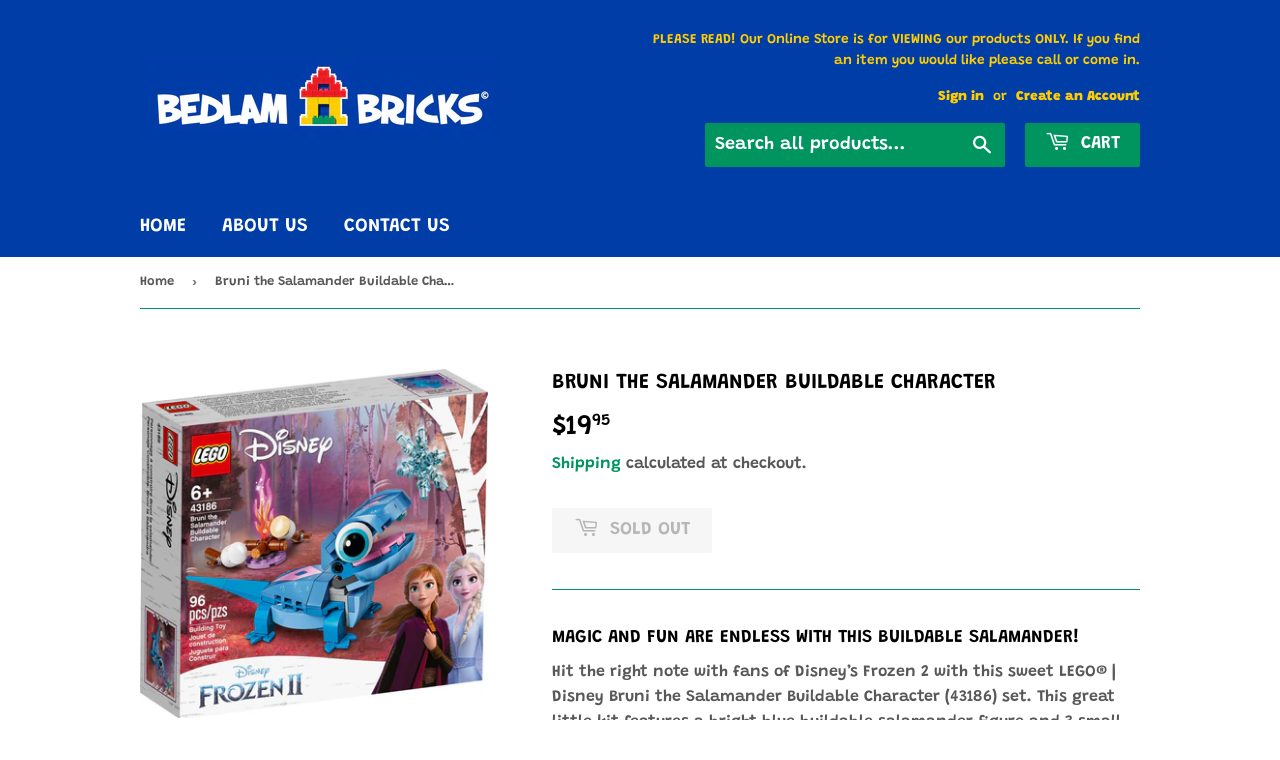

--- FILE ---
content_type: text/html; charset=utf-8
request_url: https://shopbedlambricks.com/products/bruni-the-salamander-buildable-character
body_size: 23783
content:
<!doctype html>
<html class="no-touch no-js">
<head>
  <!-- Global site tag (gtag.js) - Google Ads: 638602473 -->
  <script async src="https://www.googletagmanager.com/gtag/js?id=AW-638602473"></script>
  <script>
  window.dataLayer = window.dataLayer || [];
  function gtag(){dataLayer.push(arguments);}
  gtag('js', new Date());
   gtag('config', 'AW-638602473');
  </script>
  <script>(function(H){H.className=H.className.replace(/\bno-js\b/,'js')})(document.documentElement)</script>
  <!-- Basic page needs ================================================== -->
  <meta charset="utf-8">
  <meta http-equiv="X-UA-Compatible" content="IE=edge,chrome=1">

  
  <link rel="shortcut icon" href="//shopbedlambricks.com/cdn/shop/files/logo_small_c0bb9c96-f538-42ac-ad93-9f7cb3b7567b_32x32.jpg?v=1614335397" type="image/png" />
  

  <!-- Title and description ================================================== -->
  <title>
  Bruni the Salamander Buildable Character &ndash; Bedlam Bricks
  </title>

  
    <meta name="description" content="Magic and fun are endless with this buildable salamander! Hit the right note with fans of Disney’s Frozen 2 with this sweet LEGO® | Disney Bruni the Salamander Buildable Character (43186) set. This great little kit features a bright blue buildable salamander figure and 3 small builds. The set also comes with printed bu">
  

  <!-- Product meta ================================================== -->
  <!-- /snippets/social-meta-tags.liquid -->




<meta property="og:site_name" content="Bedlam Bricks">
<meta property="og:url" content="https://shopbedlambricks.com/products/bruni-the-salamander-buildable-character">
<meta property="og:title" content="Bruni the Salamander Buildable Character">
<meta property="og:type" content="product">
<meta property="og:description" content="Magic and fun are endless with this buildable salamander! Hit the right note with fans of Disney’s Frozen 2 with this sweet LEGO® | Disney Bruni the Salamander Buildable Character (43186) set. This great little kit features a bright blue buildable salamander figure and 3 small builds. The set also comes with printed bu">

  <meta property="og:price:amount" content="19.95">
  <meta property="og:price:currency" content="USD">

<meta property="og:image" content="http://shopbedlambricks.com/cdn/shop/products/image_a00ef5b6-ad63-49ed-a8b6-2e0f5e6c0374_1200x1200.jpg?v=1640201991"><meta property="og:image" content="http://shopbedlambricks.com/cdn/shop/products/image_b6a0c872-47ea-4431-b9e3-edf4b3c8bd45_1200x1200.jpg?v=1640201991"><meta property="og:image" content="http://shopbedlambricks.com/cdn/shop/products/image_85687e09-f889-46b1-be28-ba486263a85f_1200x1200.jpg?v=1640201990">
<meta property="og:image:secure_url" content="https://shopbedlambricks.com/cdn/shop/products/image_a00ef5b6-ad63-49ed-a8b6-2e0f5e6c0374_1200x1200.jpg?v=1640201991"><meta property="og:image:secure_url" content="https://shopbedlambricks.com/cdn/shop/products/image_b6a0c872-47ea-4431-b9e3-edf4b3c8bd45_1200x1200.jpg?v=1640201991"><meta property="og:image:secure_url" content="https://shopbedlambricks.com/cdn/shop/products/image_85687e09-f889-46b1-be28-ba486263a85f_1200x1200.jpg?v=1640201990">


  <meta name="twitter:site" content="@bedlambricks">

<meta name="twitter:card" content="summary_large_image">
<meta name="twitter:title" content="Bruni the Salamander Buildable Character">
<meta name="twitter:description" content="Magic and fun are endless with this buildable salamander! Hit the right note with fans of Disney’s Frozen 2 with this sweet LEGO® | Disney Bruni the Salamander Buildable Character (43186) set. This great little kit features a bright blue buildable salamander figure and 3 small builds. The set also comes with printed bu">


  <!-- Helpers ================================================== -->
  <link rel="canonical" href="https://shopbedlambricks.com/products/bruni-the-salamander-buildable-character">
  <meta name="viewport" content="width=device-width,initial-scale=1">

  <!-- CSS ================================================== -->
  <link href="//shopbedlambricks.com/cdn/shop/t/3/assets/theme.scss.css?v=79121236006630523141759948052" rel="stylesheet" type="text/css" media="all" />

  <!-- Header hook for plugins ================================================== -->
  <script>window.performance && window.performance.mark && window.performance.mark('shopify.content_for_header.start');</script><meta name="facebook-domain-verification" content="zh994yqd4axnxnvkq7w2t3708ex92d">
<meta name="facebook-domain-verification" content="xi73r97iupz216b0bxjp3bvqllzrwl">
<meta id="shopify-digital-wallet" name="shopify-digital-wallet" content="/28603252814/digital_wallets/dialog">
<meta name="shopify-checkout-api-token" content="c82d7c569d0aa5084ced338235a49483">
<link rel="alternate" type="application/json+oembed" href="https://shopbedlambricks.com/products/bruni-the-salamander-buildable-character.oembed">
<script async="async" src="/checkouts/internal/preloads.js?locale=en-US"></script>
<link rel="preconnect" href="https://shop.app" crossorigin="anonymous">
<script async="async" src="https://shop.app/checkouts/internal/preloads.js?locale=en-US&shop_id=28603252814" crossorigin="anonymous"></script>
<script id="apple-pay-shop-capabilities" type="application/json">{"shopId":28603252814,"countryCode":"US","currencyCode":"USD","merchantCapabilities":["supports3DS"],"merchantId":"gid:\/\/shopify\/Shop\/28603252814","merchantName":"Bedlam Bricks","requiredBillingContactFields":["postalAddress","email","phone"],"requiredShippingContactFields":["postalAddress","email","phone"],"shippingType":"shipping","supportedNetworks":["visa","masterCard","amex","discover","elo","jcb"],"total":{"type":"pending","label":"Bedlam Bricks","amount":"1.00"},"shopifyPaymentsEnabled":true,"supportsSubscriptions":true}</script>
<script id="shopify-features" type="application/json">{"accessToken":"c82d7c569d0aa5084ced338235a49483","betas":["rich-media-storefront-analytics"],"domain":"shopbedlambricks.com","predictiveSearch":true,"shopId":28603252814,"locale":"en"}</script>
<script>var Shopify = Shopify || {};
Shopify.shop = "bedlam-bricks.myshopify.com";
Shopify.locale = "en";
Shopify.currency = {"active":"USD","rate":"1.0"};
Shopify.country = "US";
Shopify.theme = {"name":"Supply","id":81847156814,"schema_name":"Supply","schema_version":"8.9.19","theme_store_id":679,"role":"main"};
Shopify.theme.handle = "null";
Shopify.theme.style = {"id":null,"handle":null};
Shopify.cdnHost = "shopbedlambricks.com/cdn";
Shopify.routes = Shopify.routes || {};
Shopify.routes.root = "/";</script>
<script type="module">!function(o){(o.Shopify=o.Shopify||{}).modules=!0}(window);</script>
<script>!function(o){function n(){var o=[];function n(){o.push(Array.prototype.slice.apply(arguments))}return n.q=o,n}var t=o.Shopify=o.Shopify||{};t.loadFeatures=n(),t.autoloadFeatures=n()}(window);</script>
<script>
  window.ShopifyPay = window.ShopifyPay || {};
  window.ShopifyPay.apiHost = "shop.app\/pay";
  window.ShopifyPay.redirectState = null;
</script>
<script id="shop-js-analytics" type="application/json">{"pageType":"product"}</script>
<script defer="defer" async type="module" src="//shopbedlambricks.com/cdn/shopifycloud/shop-js/modules/v2/client.init-shop-cart-sync_C5BV16lS.en.esm.js"></script>
<script defer="defer" async type="module" src="//shopbedlambricks.com/cdn/shopifycloud/shop-js/modules/v2/chunk.common_CygWptCX.esm.js"></script>
<script type="module">
  await import("//shopbedlambricks.com/cdn/shopifycloud/shop-js/modules/v2/client.init-shop-cart-sync_C5BV16lS.en.esm.js");
await import("//shopbedlambricks.com/cdn/shopifycloud/shop-js/modules/v2/chunk.common_CygWptCX.esm.js");

  window.Shopify.SignInWithShop?.initShopCartSync?.({"fedCMEnabled":true,"windoidEnabled":true});

</script>
<script>
  window.Shopify = window.Shopify || {};
  if (!window.Shopify.featureAssets) window.Shopify.featureAssets = {};
  window.Shopify.featureAssets['shop-js'] = {"shop-cart-sync":["modules/v2/client.shop-cart-sync_ZFArdW7E.en.esm.js","modules/v2/chunk.common_CygWptCX.esm.js"],"init-fed-cm":["modules/v2/client.init-fed-cm_CmiC4vf6.en.esm.js","modules/v2/chunk.common_CygWptCX.esm.js"],"shop-button":["modules/v2/client.shop-button_tlx5R9nI.en.esm.js","modules/v2/chunk.common_CygWptCX.esm.js"],"shop-cash-offers":["modules/v2/client.shop-cash-offers_DOA2yAJr.en.esm.js","modules/v2/chunk.common_CygWptCX.esm.js","modules/v2/chunk.modal_D71HUcav.esm.js"],"init-windoid":["modules/v2/client.init-windoid_sURxWdc1.en.esm.js","modules/v2/chunk.common_CygWptCX.esm.js"],"shop-toast-manager":["modules/v2/client.shop-toast-manager_ClPi3nE9.en.esm.js","modules/v2/chunk.common_CygWptCX.esm.js"],"init-shop-email-lookup-coordinator":["modules/v2/client.init-shop-email-lookup-coordinator_B8hsDcYM.en.esm.js","modules/v2/chunk.common_CygWptCX.esm.js"],"init-shop-cart-sync":["modules/v2/client.init-shop-cart-sync_C5BV16lS.en.esm.js","modules/v2/chunk.common_CygWptCX.esm.js"],"avatar":["modules/v2/client.avatar_BTnouDA3.en.esm.js"],"pay-button":["modules/v2/client.pay-button_FdsNuTd3.en.esm.js","modules/v2/chunk.common_CygWptCX.esm.js"],"init-customer-accounts":["modules/v2/client.init-customer-accounts_DxDtT_ad.en.esm.js","modules/v2/client.shop-login-button_C5VAVYt1.en.esm.js","modules/v2/chunk.common_CygWptCX.esm.js","modules/v2/chunk.modal_D71HUcav.esm.js"],"init-shop-for-new-customer-accounts":["modules/v2/client.init-shop-for-new-customer-accounts_ChsxoAhi.en.esm.js","modules/v2/client.shop-login-button_C5VAVYt1.en.esm.js","modules/v2/chunk.common_CygWptCX.esm.js","modules/v2/chunk.modal_D71HUcav.esm.js"],"shop-login-button":["modules/v2/client.shop-login-button_C5VAVYt1.en.esm.js","modules/v2/chunk.common_CygWptCX.esm.js","modules/v2/chunk.modal_D71HUcav.esm.js"],"init-customer-accounts-sign-up":["modules/v2/client.init-customer-accounts-sign-up_CPSyQ0Tj.en.esm.js","modules/v2/client.shop-login-button_C5VAVYt1.en.esm.js","modules/v2/chunk.common_CygWptCX.esm.js","modules/v2/chunk.modal_D71HUcav.esm.js"],"shop-follow-button":["modules/v2/client.shop-follow-button_Cva4Ekp9.en.esm.js","modules/v2/chunk.common_CygWptCX.esm.js","modules/v2/chunk.modal_D71HUcav.esm.js"],"checkout-modal":["modules/v2/client.checkout-modal_BPM8l0SH.en.esm.js","modules/v2/chunk.common_CygWptCX.esm.js","modules/v2/chunk.modal_D71HUcav.esm.js"],"lead-capture":["modules/v2/client.lead-capture_Bi8yE_yS.en.esm.js","modules/v2/chunk.common_CygWptCX.esm.js","modules/v2/chunk.modal_D71HUcav.esm.js"],"shop-login":["modules/v2/client.shop-login_D6lNrXab.en.esm.js","modules/v2/chunk.common_CygWptCX.esm.js","modules/v2/chunk.modal_D71HUcav.esm.js"],"payment-terms":["modules/v2/client.payment-terms_CZxnsJam.en.esm.js","modules/v2/chunk.common_CygWptCX.esm.js","modules/v2/chunk.modal_D71HUcav.esm.js"]};
</script>
<script id="__st">var __st={"a":28603252814,"offset":-18000,"reqid":"ddf8bacb-2d81-4e64-b5f9-2a6799dcf538-1768782720","pageurl":"shopbedlambricks.com\/products\/bruni-the-salamander-buildable-character","u":"f35cffcd0ea4","p":"product","rtyp":"product","rid":6681310855246};</script>
<script>window.ShopifyPaypalV4VisibilityTracking = true;</script>
<script id="captcha-bootstrap">!function(){'use strict';const t='contact',e='account',n='new_comment',o=[[t,t],['blogs',n],['comments',n],[t,'customer']],c=[[e,'customer_login'],[e,'guest_login'],[e,'recover_customer_password'],[e,'create_customer']],r=t=>t.map((([t,e])=>`form[action*='/${t}']:not([data-nocaptcha='true']) input[name='form_type'][value='${e}']`)).join(','),a=t=>()=>t?[...document.querySelectorAll(t)].map((t=>t.form)):[];function s(){const t=[...o],e=r(t);return a(e)}const i='password',u='form_key',d=['recaptcha-v3-token','g-recaptcha-response','h-captcha-response',i],f=()=>{try{return window.sessionStorage}catch{return}},m='__shopify_v',_=t=>t.elements[u];function p(t,e,n=!1){try{const o=window.sessionStorage,c=JSON.parse(o.getItem(e)),{data:r}=function(t){const{data:e,action:n}=t;return t[m]||n?{data:e,action:n}:{data:t,action:n}}(c);for(const[e,n]of Object.entries(r))t.elements[e]&&(t.elements[e].value=n);n&&o.removeItem(e)}catch(o){console.error('form repopulation failed',{error:o})}}const l='form_type',E='cptcha';function T(t){t.dataset[E]=!0}const w=window,h=w.document,L='Shopify',v='ce_forms',y='captcha';let A=!1;((t,e)=>{const n=(g='f06e6c50-85a8-45c8-87d0-21a2b65856fe',I='https://cdn.shopify.com/shopifycloud/storefront-forms-hcaptcha/ce_storefront_forms_captcha_hcaptcha.v1.5.2.iife.js',D={infoText:'Protected by hCaptcha',privacyText:'Privacy',termsText:'Terms'},(t,e,n)=>{const o=w[L][v],c=o.bindForm;if(c)return c(t,g,e,D).then(n);var r;o.q.push([[t,g,e,D],n]),r=I,A||(h.body.append(Object.assign(h.createElement('script'),{id:'captcha-provider',async:!0,src:r})),A=!0)});var g,I,D;w[L]=w[L]||{},w[L][v]=w[L][v]||{},w[L][v].q=[],w[L][y]=w[L][y]||{},w[L][y].protect=function(t,e){n(t,void 0,e),T(t)},Object.freeze(w[L][y]),function(t,e,n,w,h,L){const[v,y,A,g]=function(t,e,n){const i=e?o:[],u=t?c:[],d=[...i,...u],f=r(d),m=r(i),_=r(d.filter((([t,e])=>n.includes(e))));return[a(f),a(m),a(_),s()]}(w,h,L),I=t=>{const e=t.target;return e instanceof HTMLFormElement?e:e&&e.form},D=t=>v().includes(t);t.addEventListener('submit',(t=>{const e=I(t);if(!e)return;const n=D(e)&&!e.dataset.hcaptchaBound&&!e.dataset.recaptchaBound,o=_(e),c=g().includes(e)&&(!o||!o.value);(n||c)&&t.preventDefault(),c&&!n&&(function(t){try{if(!f())return;!function(t){const e=f();if(!e)return;const n=_(t);if(!n)return;const o=n.value;o&&e.removeItem(o)}(t);const e=Array.from(Array(32),(()=>Math.random().toString(36)[2])).join('');!function(t,e){_(t)||t.append(Object.assign(document.createElement('input'),{type:'hidden',name:u})),t.elements[u].value=e}(t,e),function(t,e){const n=f();if(!n)return;const o=[...t.querySelectorAll(`input[type='${i}']`)].map((({name:t})=>t)),c=[...d,...o],r={};for(const[a,s]of new FormData(t).entries())c.includes(a)||(r[a]=s);n.setItem(e,JSON.stringify({[m]:1,action:t.action,data:r}))}(t,e)}catch(e){console.error('failed to persist form',e)}}(e),e.submit())}));const S=(t,e)=>{t&&!t.dataset[E]&&(n(t,e.some((e=>e===t))),T(t))};for(const o of['focusin','change'])t.addEventListener(o,(t=>{const e=I(t);D(e)&&S(e,y())}));const B=e.get('form_key'),M=e.get(l),P=B&&M;t.addEventListener('DOMContentLoaded',(()=>{const t=y();if(P)for(const e of t)e.elements[l].value===M&&p(e,B);[...new Set([...A(),...v().filter((t=>'true'===t.dataset.shopifyCaptcha))])].forEach((e=>S(e,t)))}))}(h,new URLSearchParams(w.location.search),n,t,e,['guest_login'])})(!0,!0)}();</script>
<script integrity="sha256-4kQ18oKyAcykRKYeNunJcIwy7WH5gtpwJnB7kiuLZ1E=" data-source-attribution="shopify.loadfeatures" defer="defer" src="//shopbedlambricks.com/cdn/shopifycloud/storefront/assets/storefront/load_feature-a0a9edcb.js" crossorigin="anonymous"></script>
<script crossorigin="anonymous" defer="defer" src="//shopbedlambricks.com/cdn/shopifycloud/storefront/assets/shopify_pay/storefront-65b4c6d7.js?v=20250812"></script>
<script data-source-attribution="shopify.dynamic_checkout.dynamic.init">var Shopify=Shopify||{};Shopify.PaymentButton=Shopify.PaymentButton||{isStorefrontPortableWallets:!0,init:function(){window.Shopify.PaymentButton.init=function(){};var t=document.createElement("script");t.src="https://shopbedlambricks.com/cdn/shopifycloud/portable-wallets/latest/portable-wallets.en.js",t.type="module",document.head.appendChild(t)}};
</script>
<script data-source-attribution="shopify.dynamic_checkout.buyer_consent">
  function portableWalletsHideBuyerConsent(e){var t=document.getElementById("shopify-buyer-consent"),n=document.getElementById("shopify-subscription-policy-button");t&&n&&(t.classList.add("hidden"),t.setAttribute("aria-hidden","true"),n.removeEventListener("click",e))}function portableWalletsShowBuyerConsent(e){var t=document.getElementById("shopify-buyer-consent"),n=document.getElementById("shopify-subscription-policy-button");t&&n&&(t.classList.remove("hidden"),t.removeAttribute("aria-hidden"),n.addEventListener("click",e))}window.Shopify?.PaymentButton&&(window.Shopify.PaymentButton.hideBuyerConsent=portableWalletsHideBuyerConsent,window.Shopify.PaymentButton.showBuyerConsent=portableWalletsShowBuyerConsent);
</script>
<script>
  function portableWalletsCleanup(e){e&&e.src&&console.error("Failed to load portable wallets script "+e.src);var t=document.querySelectorAll("shopify-accelerated-checkout .shopify-payment-button__skeleton, shopify-accelerated-checkout-cart .wallet-cart-button__skeleton"),e=document.getElementById("shopify-buyer-consent");for(let e=0;e<t.length;e++)t[e].remove();e&&e.remove()}function portableWalletsNotLoadedAsModule(e){e instanceof ErrorEvent&&"string"==typeof e.message&&e.message.includes("import.meta")&&"string"==typeof e.filename&&e.filename.includes("portable-wallets")&&(window.removeEventListener("error",portableWalletsNotLoadedAsModule),window.Shopify.PaymentButton.failedToLoad=e,"loading"===document.readyState?document.addEventListener("DOMContentLoaded",window.Shopify.PaymentButton.init):window.Shopify.PaymentButton.init())}window.addEventListener("error",portableWalletsNotLoadedAsModule);
</script>

<script type="module" src="https://shopbedlambricks.com/cdn/shopifycloud/portable-wallets/latest/portable-wallets.en.js" onError="portableWalletsCleanup(this)" crossorigin="anonymous"></script>
<script nomodule>
  document.addEventListener("DOMContentLoaded", portableWalletsCleanup);
</script>

<link id="shopify-accelerated-checkout-styles" rel="stylesheet" media="screen" href="https://shopbedlambricks.com/cdn/shopifycloud/portable-wallets/latest/accelerated-checkout-backwards-compat.css" crossorigin="anonymous">
<style id="shopify-accelerated-checkout-cart">
        #shopify-buyer-consent {
  margin-top: 1em;
  display: inline-block;
  width: 100%;
}

#shopify-buyer-consent.hidden {
  display: none;
}

#shopify-subscription-policy-button {
  background: none;
  border: none;
  padding: 0;
  text-decoration: underline;
  font-size: inherit;
  cursor: pointer;
}

#shopify-subscription-policy-button::before {
  box-shadow: none;
}

      </style>

<script>window.performance && window.performance.mark && window.performance.mark('shopify.content_for_header.end');</script>

  
  

  <script src="//shopbedlambricks.com/cdn/shop/t/3/assets/jquery-2.2.3.min.js?v=58211863146907186831588084477" type="text/javascript"></script>

  <script src="//shopbedlambricks.com/cdn/shop/t/3/assets/lazysizes.min.js?v=8147953233334221341588084477" async="async"></script>
  <script src="//shopbedlambricks.com/cdn/shop/t/3/assets/vendor.js?v=106177282645720727331588084480" defer="defer"></script>
  <script src="//shopbedlambricks.com/cdn/shop/t/3/assets/theme.js?v=88090588602936917221588186060" defer="defer"></script>


<link href="https://monorail-edge.shopifysvc.com" rel="dns-prefetch">
<script>(function(){if ("sendBeacon" in navigator && "performance" in window) {try {var session_token_from_headers = performance.getEntriesByType('navigation')[0].serverTiming.find(x => x.name == '_s').description;} catch {var session_token_from_headers = undefined;}var session_cookie_matches = document.cookie.match(/_shopify_s=([^;]*)/);var session_token_from_cookie = session_cookie_matches && session_cookie_matches.length === 2 ? session_cookie_matches[1] : "";var session_token = session_token_from_headers || session_token_from_cookie || "";function handle_abandonment_event(e) {var entries = performance.getEntries().filter(function(entry) {return /monorail-edge.shopifysvc.com/.test(entry.name);});if (!window.abandonment_tracked && entries.length === 0) {window.abandonment_tracked = true;var currentMs = Date.now();var navigation_start = performance.timing.navigationStart;var payload = {shop_id: 28603252814,url: window.location.href,navigation_start,duration: currentMs - navigation_start,session_token,page_type: "product"};window.navigator.sendBeacon("https://monorail-edge.shopifysvc.com/v1/produce", JSON.stringify({schema_id: "online_store_buyer_site_abandonment/1.1",payload: payload,metadata: {event_created_at_ms: currentMs,event_sent_at_ms: currentMs}}));}}window.addEventListener('pagehide', handle_abandonment_event);}}());</script>
<script id="web-pixels-manager-setup">(function e(e,d,r,n,o){if(void 0===o&&(o={}),!Boolean(null===(a=null===(i=window.Shopify)||void 0===i?void 0:i.analytics)||void 0===a?void 0:a.replayQueue)){var i,a;window.Shopify=window.Shopify||{};var t=window.Shopify;t.analytics=t.analytics||{};var s=t.analytics;s.replayQueue=[],s.publish=function(e,d,r){return s.replayQueue.push([e,d,r]),!0};try{self.performance.mark("wpm:start")}catch(e){}var l=function(){var e={modern:/Edge?\/(1{2}[4-9]|1[2-9]\d|[2-9]\d{2}|\d{4,})\.\d+(\.\d+|)|Firefox\/(1{2}[4-9]|1[2-9]\d|[2-9]\d{2}|\d{4,})\.\d+(\.\d+|)|Chrom(ium|e)\/(9{2}|\d{3,})\.\d+(\.\d+|)|(Maci|X1{2}).+ Version\/(15\.\d+|(1[6-9]|[2-9]\d|\d{3,})\.\d+)([,.]\d+|)( \(\w+\)|)( Mobile\/\w+|) Safari\/|Chrome.+OPR\/(9{2}|\d{3,})\.\d+\.\d+|(CPU[ +]OS|iPhone[ +]OS|CPU[ +]iPhone|CPU IPhone OS|CPU iPad OS)[ +]+(15[._]\d+|(1[6-9]|[2-9]\d|\d{3,})[._]\d+)([._]\d+|)|Android:?[ /-](13[3-9]|1[4-9]\d|[2-9]\d{2}|\d{4,})(\.\d+|)(\.\d+|)|Android.+Firefox\/(13[5-9]|1[4-9]\d|[2-9]\d{2}|\d{4,})\.\d+(\.\d+|)|Android.+Chrom(ium|e)\/(13[3-9]|1[4-9]\d|[2-9]\d{2}|\d{4,})\.\d+(\.\d+|)|SamsungBrowser\/([2-9]\d|\d{3,})\.\d+/,legacy:/Edge?\/(1[6-9]|[2-9]\d|\d{3,})\.\d+(\.\d+|)|Firefox\/(5[4-9]|[6-9]\d|\d{3,})\.\d+(\.\d+|)|Chrom(ium|e)\/(5[1-9]|[6-9]\d|\d{3,})\.\d+(\.\d+|)([\d.]+$|.*Safari\/(?![\d.]+ Edge\/[\d.]+$))|(Maci|X1{2}).+ Version\/(10\.\d+|(1[1-9]|[2-9]\d|\d{3,})\.\d+)([,.]\d+|)( \(\w+\)|)( Mobile\/\w+|) Safari\/|Chrome.+OPR\/(3[89]|[4-9]\d|\d{3,})\.\d+\.\d+|(CPU[ +]OS|iPhone[ +]OS|CPU[ +]iPhone|CPU IPhone OS|CPU iPad OS)[ +]+(10[._]\d+|(1[1-9]|[2-9]\d|\d{3,})[._]\d+)([._]\d+|)|Android:?[ /-](13[3-9]|1[4-9]\d|[2-9]\d{2}|\d{4,})(\.\d+|)(\.\d+|)|Mobile Safari.+OPR\/([89]\d|\d{3,})\.\d+\.\d+|Android.+Firefox\/(13[5-9]|1[4-9]\d|[2-9]\d{2}|\d{4,})\.\d+(\.\d+|)|Android.+Chrom(ium|e)\/(13[3-9]|1[4-9]\d|[2-9]\d{2}|\d{4,})\.\d+(\.\d+|)|Android.+(UC? ?Browser|UCWEB|U3)[ /]?(15\.([5-9]|\d{2,})|(1[6-9]|[2-9]\d|\d{3,})\.\d+)\.\d+|SamsungBrowser\/(5\.\d+|([6-9]|\d{2,})\.\d+)|Android.+MQ{2}Browser\/(14(\.(9|\d{2,})|)|(1[5-9]|[2-9]\d|\d{3,})(\.\d+|))(\.\d+|)|K[Aa][Ii]OS\/(3\.\d+|([4-9]|\d{2,})\.\d+)(\.\d+|)/},d=e.modern,r=e.legacy,n=navigator.userAgent;return n.match(d)?"modern":n.match(r)?"legacy":"unknown"}(),u="modern"===l?"modern":"legacy",c=(null!=n?n:{modern:"",legacy:""})[u],f=function(e){return[e.baseUrl,"/wpm","/b",e.hashVersion,"modern"===e.buildTarget?"m":"l",".js"].join("")}({baseUrl:d,hashVersion:r,buildTarget:u}),m=function(e){var d=e.version,r=e.bundleTarget,n=e.surface,o=e.pageUrl,i=e.monorailEndpoint;return{emit:function(e){var a=e.status,t=e.errorMsg,s=(new Date).getTime(),l=JSON.stringify({metadata:{event_sent_at_ms:s},events:[{schema_id:"web_pixels_manager_load/3.1",payload:{version:d,bundle_target:r,page_url:o,status:a,surface:n,error_msg:t},metadata:{event_created_at_ms:s}}]});if(!i)return console&&console.warn&&console.warn("[Web Pixels Manager] No Monorail endpoint provided, skipping logging."),!1;try{return self.navigator.sendBeacon.bind(self.navigator)(i,l)}catch(e){}var u=new XMLHttpRequest;try{return u.open("POST",i,!0),u.setRequestHeader("Content-Type","text/plain"),u.send(l),!0}catch(e){return console&&console.warn&&console.warn("[Web Pixels Manager] Got an unhandled error while logging to Monorail."),!1}}}}({version:r,bundleTarget:l,surface:e.surface,pageUrl:self.location.href,monorailEndpoint:e.monorailEndpoint});try{o.browserTarget=l,function(e){var d=e.src,r=e.async,n=void 0===r||r,o=e.onload,i=e.onerror,a=e.sri,t=e.scriptDataAttributes,s=void 0===t?{}:t,l=document.createElement("script"),u=document.querySelector("head"),c=document.querySelector("body");if(l.async=n,l.src=d,a&&(l.integrity=a,l.crossOrigin="anonymous"),s)for(var f in s)if(Object.prototype.hasOwnProperty.call(s,f))try{l.dataset[f]=s[f]}catch(e){}if(o&&l.addEventListener("load",o),i&&l.addEventListener("error",i),u)u.appendChild(l);else{if(!c)throw new Error("Did not find a head or body element to append the script");c.appendChild(l)}}({src:f,async:!0,onload:function(){if(!function(){var e,d;return Boolean(null===(d=null===(e=window.Shopify)||void 0===e?void 0:e.analytics)||void 0===d?void 0:d.initialized)}()){var d=window.webPixelsManager.init(e)||void 0;if(d){var r=window.Shopify.analytics;r.replayQueue.forEach((function(e){var r=e[0],n=e[1],o=e[2];d.publishCustomEvent(r,n,o)})),r.replayQueue=[],r.publish=d.publishCustomEvent,r.visitor=d.visitor,r.initialized=!0}}},onerror:function(){return m.emit({status:"failed",errorMsg:"".concat(f," has failed to load")})},sri:function(e){var d=/^sha384-[A-Za-z0-9+/=]+$/;return"string"==typeof e&&d.test(e)}(c)?c:"",scriptDataAttributes:o}),m.emit({status:"loading"})}catch(e){m.emit({status:"failed",errorMsg:(null==e?void 0:e.message)||"Unknown error"})}}})({shopId: 28603252814,storefrontBaseUrl: "https://shopbedlambricks.com",extensionsBaseUrl: "https://extensions.shopifycdn.com/cdn/shopifycloud/web-pixels-manager",monorailEndpoint: "https://monorail-edge.shopifysvc.com/unstable/produce_batch",surface: "storefront-renderer",enabledBetaFlags: ["2dca8a86"],webPixelsConfigList: [{"id":"345080128","configuration":"{\"pixel_id\":\"2010230249179268\",\"pixel_type\":\"facebook_pixel\",\"metaapp_system_user_token\":\"-\"}","eventPayloadVersion":"v1","runtimeContext":"OPEN","scriptVersion":"ca16bc87fe92b6042fbaa3acc2fbdaa6","type":"APP","apiClientId":2329312,"privacyPurposes":["ANALYTICS","MARKETING","SALE_OF_DATA"],"dataSharingAdjustments":{"protectedCustomerApprovalScopes":["read_customer_address","read_customer_email","read_customer_name","read_customer_personal_data","read_customer_phone"]}},{"id":"shopify-app-pixel","configuration":"{}","eventPayloadVersion":"v1","runtimeContext":"STRICT","scriptVersion":"0450","apiClientId":"shopify-pixel","type":"APP","privacyPurposes":["ANALYTICS","MARKETING"]},{"id":"shopify-custom-pixel","eventPayloadVersion":"v1","runtimeContext":"LAX","scriptVersion":"0450","apiClientId":"shopify-pixel","type":"CUSTOM","privacyPurposes":["ANALYTICS","MARKETING"]}],isMerchantRequest: false,initData: {"shop":{"name":"Bedlam Bricks","paymentSettings":{"currencyCode":"USD"},"myshopifyDomain":"bedlam-bricks.myshopify.com","countryCode":"US","storefrontUrl":"https:\/\/shopbedlambricks.com"},"customer":null,"cart":null,"checkout":null,"productVariants":[{"price":{"amount":19.95,"currencyCode":"USD"},"product":{"title":"Bruni the Salamander Buildable Character","vendor":"LEGO","id":"6681310855246","untranslatedTitle":"Bruni the Salamander Buildable Character","url":"\/products\/bruni-the-salamander-buildable-character","type":"Disney Princess"},"id":"39596337692750","image":{"src":"\/\/shopbedlambricks.com\/cdn\/shop\/products\/image_a00ef5b6-ad63-49ed-a8b6-2e0f5e6c0374.jpg?v=1640201991"},"sku":"43186-1","title":"Default Title","untranslatedTitle":"Default Title"}],"purchasingCompany":null},},"https://shopbedlambricks.com/cdn","fcfee988w5aeb613cpc8e4bc33m6693e112",{"modern":"","legacy":""},{"shopId":"28603252814","storefrontBaseUrl":"https:\/\/shopbedlambricks.com","extensionBaseUrl":"https:\/\/extensions.shopifycdn.com\/cdn\/shopifycloud\/web-pixels-manager","surface":"storefront-renderer","enabledBetaFlags":"[\"2dca8a86\"]","isMerchantRequest":"false","hashVersion":"fcfee988w5aeb613cpc8e4bc33m6693e112","publish":"custom","events":"[[\"page_viewed\",{}],[\"product_viewed\",{\"productVariant\":{\"price\":{\"amount\":19.95,\"currencyCode\":\"USD\"},\"product\":{\"title\":\"Bruni the Salamander Buildable Character\",\"vendor\":\"LEGO\",\"id\":\"6681310855246\",\"untranslatedTitle\":\"Bruni the Salamander Buildable Character\",\"url\":\"\/products\/bruni-the-salamander-buildable-character\",\"type\":\"Disney Princess\"},\"id\":\"39596337692750\",\"image\":{\"src\":\"\/\/shopbedlambricks.com\/cdn\/shop\/products\/image_a00ef5b6-ad63-49ed-a8b6-2e0f5e6c0374.jpg?v=1640201991\"},\"sku\":\"43186-1\",\"title\":\"Default Title\",\"untranslatedTitle\":\"Default Title\"}}]]"});</script><script>
  window.ShopifyAnalytics = window.ShopifyAnalytics || {};
  window.ShopifyAnalytics.meta = window.ShopifyAnalytics.meta || {};
  window.ShopifyAnalytics.meta.currency = 'USD';
  var meta = {"product":{"id":6681310855246,"gid":"gid:\/\/shopify\/Product\/6681310855246","vendor":"LEGO","type":"Disney Princess","handle":"bruni-the-salamander-buildable-character","variants":[{"id":39596337692750,"price":1995,"name":"Bruni the Salamander Buildable Character","public_title":null,"sku":"43186-1"}],"remote":false},"page":{"pageType":"product","resourceType":"product","resourceId":6681310855246,"requestId":"ddf8bacb-2d81-4e64-b5f9-2a6799dcf538-1768782720"}};
  for (var attr in meta) {
    window.ShopifyAnalytics.meta[attr] = meta[attr];
  }
</script>
<script class="analytics">
  (function () {
    var customDocumentWrite = function(content) {
      var jquery = null;

      if (window.jQuery) {
        jquery = window.jQuery;
      } else if (window.Checkout && window.Checkout.$) {
        jquery = window.Checkout.$;
      }

      if (jquery) {
        jquery('body').append(content);
      }
    };

    var hasLoggedConversion = function(token) {
      if (token) {
        return document.cookie.indexOf('loggedConversion=' + token) !== -1;
      }
      return false;
    }

    var setCookieIfConversion = function(token) {
      if (token) {
        var twoMonthsFromNow = new Date(Date.now());
        twoMonthsFromNow.setMonth(twoMonthsFromNow.getMonth() + 2);

        document.cookie = 'loggedConversion=' + token + '; expires=' + twoMonthsFromNow;
      }
    }

    var trekkie = window.ShopifyAnalytics.lib = window.trekkie = window.trekkie || [];
    if (trekkie.integrations) {
      return;
    }
    trekkie.methods = [
      'identify',
      'page',
      'ready',
      'track',
      'trackForm',
      'trackLink'
    ];
    trekkie.factory = function(method) {
      return function() {
        var args = Array.prototype.slice.call(arguments);
        args.unshift(method);
        trekkie.push(args);
        return trekkie;
      };
    };
    for (var i = 0; i < trekkie.methods.length; i++) {
      var key = trekkie.methods[i];
      trekkie[key] = trekkie.factory(key);
    }
    trekkie.load = function(config) {
      trekkie.config = config || {};
      trekkie.config.initialDocumentCookie = document.cookie;
      var first = document.getElementsByTagName('script')[0];
      var script = document.createElement('script');
      script.type = 'text/javascript';
      script.onerror = function(e) {
        var scriptFallback = document.createElement('script');
        scriptFallback.type = 'text/javascript';
        scriptFallback.onerror = function(error) {
                var Monorail = {
      produce: function produce(monorailDomain, schemaId, payload) {
        var currentMs = new Date().getTime();
        var event = {
          schema_id: schemaId,
          payload: payload,
          metadata: {
            event_created_at_ms: currentMs,
            event_sent_at_ms: currentMs
          }
        };
        return Monorail.sendRequest("https://" + monorailDomain + "/v1/produce", JSON.stringify(event));
      },
      sendRequest: function sendRequest(endpointUrl, payload) {
        // Try the sendBeacon API
        if (window && window.navigator && typeof window.navigator.sendBeacon === 'function' && typeof window.Blob === 'function' && !Monorail.isIos12()) {
          var blobData = new window.Blob([payload], {
            type: 'text/plain'
          });

          if (window.navigator.sendBeacon(endpointUrl, blobData)) {
            return true;
          } // sendBeacon was not successful

        } // XHR beacon

        var xhr = new XMLHttpRequest();

        try {
          xhr.open('POST', endpointUrl);
          xhr.setRequestHeader('Content-Type', 'text/plain');
          xhr.send(payload);
        } catch (e) {
          console.log(e);
        }

        return false;
      },
      isIos12: function isIos12() {
        return window.navigator.userAgent.lastIndexOf('iPhone; CPU iPhone OS 12_') !== -1 || window.navigator.userAgent.lastIndexOf('iPad; CPU OS 12_') !== -1;
      }
    };
    Monorail.produce('monorail-edge.shopifysvc.com',
      'trekkie_storefront_load_errors/1.1',
      {shop_id: 28603252814,
      theme_id: 81847156814,
      app_name: "storefront",
      context_url: window.location.href,
      source_url: "//shopbedlambricks.com/cdn/s/trekkie.storefront.cd680fe47e6c39ca5d5df5f0a32d569bc48c0f27.min.js"});

        };
        scriptFallback.async = true;
        scriptFallback.src = '//shopbedlambricks.com/cdn/s/trekkie.storefront.cd680fe47e6c39ca5d5df5f0a32d569bc48c0f27.min.js';
        first.parentNode.insertBefore(scriptFallback, first);
      };
      script.async = true;
      script.src = '//shopbedlambricks.com/cdn/s/trekkie.storefront.cd680fe47e6c39ca5d5df5f0a32d569bc48c0f27.min.js';
      first.parentNode.insertBefore(script, first);
    };
    trekkie.load(
      {"Trekkie":{"appName":"storefront","development":false,"defaultAttributes":{"shopId":28603252814,"isMerchantRequest":null,"themeId":81847156814,"themeCityHash":"6570417410510181173","contentLanguage":"en","currency":"USD","eventMetadataId":"4deb9d52-afa6-4063-8c31-0af8f97527c2"},"isServerSideCookieWritingEnabled":true,"monorailRegion":"shop_domain","enabledBetaFlags":["65f19447"]},"Session Attribution":{},"S2S":{"facebookCapiEnabled":true,"source":"trekkie-storefront-renderer","apiClientId":580111}}
    );

    var loaded = false;
    trekkie.ready(function() {
      if (loaded) return;
      loaded = true;

      window.ShopifyAnalytics.lib = window.trekkie;

      var originalDocumentWrite = document.write;
      document.write = customDocumentWrite;
      try { window.ShopifyAnalytics.merchantGoogleAnalytics.call(this); } catch(error) {};
      document.write = originalDocumentWrite;

      window.ShopifyAnalytics.lib.page(null,{"pageType":"product","resourceType":"product","resourceId":6681310855246,"requestId":"ddf8bacb-2d81-4e64-b5f9-2a6799dcf538-1768782720","shopifyEmitted":true});

      var match = window.location.pathname.match(/checkouts\/(.+)\/(thank_you|post_purchase)/)
      var token = match? match[1]: undefined;
      if (!hasLoggedConversion(token)) {
        setCookieIfConversion(token);
        window.ShopifyAnalytics.lib.track("Viewed Product",{"currency":"USD","variantId":39596337692750,"productId":6681310855246,"productGid":"gid:\/\/shopify\/Product\/6681310855246","name":"Bruni the Salamander Buildable Character","price":"19.95","sku":"43186-1","brand":"LEGO","variant":null,"category":"Disney Princess","nonInteraction":true,"remote":false},undefined,undefined,{"shopifyEmitted":true});
      window.ShopifyAnalytics.lib.track("monorail:\/\/trekkie_storefront_viewed_product\/1.1",{"currency":"USD","variantId":39596337692750,"productId":6681310855246,"productGid":"gid:\/\/shopify\/Product\/6681310855246","name":"Bruni the Salamander Buildable Character","price":"19.95","sku":"43186-1","brand":"LEGO","variant":null,"category":"Disney Princess","nonInteraction":true,"remote":false,"referer":"https:\/\/shopbedlambricks.com\/products\/bruni-the-salamander-buildable-character"});
      }
    });


        var eventsListenerScript = document.createElement('script');
        eventsListenerScript.async = true;
        eventsListenerScript.src = "//shopbedlambricks.com/cdn/shopifycloud/storefront/assets/shop_events_listener-3da45d37.js";
        document.getElementsByTagName('head')[0].appendChild(eventsListenerScript);

})();</script>
<script
  defer
  src="https://shopbedlambricks.com/cdn/shopifycloud/perf-kit/shopify-perf-kit-3.0.4.min.js"
  data-application="storefront-renderer"
  data-shop-id="28603252814"
  data-render-region="gcp-us-central1"
  data-page-type="product"
  data-theme-instance-id="81847156814"
  data-theme-name="Supply"
  data-theme-version="8.9.19"
  data-monorail-region="shop_domain"
  data-resource-timing-sampling-rate="10"
  data-shs="true"
  data-shs-beacon="true"
  data-shs-export-with-fetch="true"
  data-shs-logs-sample-rate="1"
  data-shs-beacon-endpoint="https://shopbedlambricks.com/api/collect"
></script>
</head>

<body id="bruni-the-salamander-buildable-character" class="template-product">

  <div id="shopify-section-header" class="shopify-section header-section"><header class="site-header" role="banner" data-section-id="header" data-section-type="header-section">
  <div class="wrapper">

    <div class="grid--full">
      <div class="grid-item large--one-half">
        
          <div class="h1 header-logo" itemscope itemtype="http://schema.org/Organization">
        
          
          

          <a href="/" itemprop="url">
            <div class="lazyload__image-wrapper no-js header-logo__image" style="max-width:360px;">
              <div style="padding-top:22.135416666666668%;">
                <img class="lazyload js"
                  data-src="//shopbedlambricks.com/cdn/shop/files/BB_lockup_DkBg_on_blue_cc8d761b-e831-47bd-aac2-88276941a04c_{width}x.jpg?v=1630584232"
                  data-widths="[180, 360, 540, 720, 900, 1080, 1296, 1512, 1728, 2048]"
                  data-aspectratio="4.517647058823529"
                  data-sizes="auto"
                  alt="Bedlam Bricks"
                  style="width:360px;">
              </div>
            </div>
            <noscript>
              
              <img src="//shopbedlambricks.com/cdn/shop/files/BB_lockup_DkBg_on_blue_cc8d761b-e831-47bd-aac2-88276941a04c_360x.jpg?v=1630584232"
                srcset="//shopbedlambricks.com/cdn/shop/files/BB_lockup_DkBg_on_blue_cc8d761b-e831-47bd-aac2-88276941a04c_360x.jpg?v=1630584232 1x, //shopbedlambricks.com/cdn/shop/files/BB_lockup_DkBg_on_blue_cc8d761b-e831-47bd-aac2-88276941a04c_360x@2x.jpg?v=1630584232 2x"
                alt="Bedlam Bricks"
                itemprop="logo"
                style="max-width:360px;">
            </noscript>
          </a>
          
        
          </div>
        
      </div>

      <div class="grid-item large--one-half text-center large--text-right">
        
          <div class="site-header--text-links">
            
              

                <p>PLEASE READ!   Our Online Store is for VIEWING our products ONLY.   If you find an item you would like please call or come in.</p>

              
            

            
              <span class="site-header--meta-links medium-down--hide">
                
                  <a href="/account/login" id="customer_login_link">Sign in</a>
                  <span class="site-header--spacer">or</span>
                  <a href="/account/register" id="customer_register_link">Create an Account</a>
                
              </span>
            
          </div>

          <br class="medium-down--hide">
        

        <form action="/search" method="get" class="search-bar" role="search">
  <input type="hidden" name="type" value="product">

  <input type="search" name="q" value="" placeholder="Search all products..." aria-label="Search all products...">
  <button type="submit" class="search-bar--submit icon-fallback-text">
    <span class="icon icon-search" aria-hidden="true"></span>
    <span class="fallback-text">Search</span>
  </button>
</form>


        <a href="/cart" class="header-cart-btn cart-toggle">
          <span class="icon icon-cart"></span>
          Cart <span class="cart-count cart-badge--desktop hidden-count">0</span>
        </a>
      </div>
    </div>

  </div>
</header>

<div id="mobileNavBar">
  <div class="display-table-cell">
    <button class="menu-toggle mobileNavBar-link" aria-controls="navBar" aria-expanded="false"><span class="icon icon-hamburger" aria-hidden="true"></span>Menu</button>
  </div>
  <div class="display-table-cell">
    <a href="/cart" class="cart-toggle mobileNavBar-link">
      <span class="icon icon-cart"></span>
      Cart <span class="cart-count hidden-count">0</span>
    </a>
  </div>
</div>

<nav class="nav-bar" id="navBar" role="navigation">
  <div class="wrapper">
    <form action="/search" method="get" class="search-bar" role="search">
  <input type="hidden" name="type" value="product">

  <input type="search" name="q" value="" placeholder="Search all products..." aria-label="Search all products...">
  <button type="submit" class="search-bar--submit icon-fallback-text">
    <span class="icon icon-search" aria-hidden="true"></span>
    <span class="fallback-text">Search</span>
  </button>
</form>

    <ul class="mobile-nav" id="MobileNav">
  
  
    
      <li>
        <a
          href="/"
          class="mobile-nav--link"
          data-meganav-type="child"
          >
            Home
        </a>
      </li>
    
  
    
      <li>
        <a
          href="/pages/about-us"
          class="mobile-nav--link"
          data-meganav-type="child"
          >
            About Us
        </a>
      </li>
    
  
    
      <li>
        <a
          href="/pages/contact-us"
          class="mobile-nav--link"
          data-meganav-type="child"
          >
            Contact Us
        </a>
      </li>
    
  

  
    
      <li class="customer-navlink large--hide"><a href="/account/login" id="customer_login_link">Sign in</a></li>
      <li class="customer-navlink large--hide"><a href="/account/register" id="customer_register_link">Create an Account</a></li>
    
  
</ul>

    <ul class="site-nav" id="AccessibleNav">
  
  
    
      <li>
        <a
          href="/"
          class="site-nav--link"
          data-meganav-type="child"
          >
            Home
        </a>
      </li>
    
  
    
      <li>
        <a
          href="/pages/about-us"
          class="site-nav--link"
          data-meganav-type="child"
          >
            About Us
        </a>
      </li>
    
  
    
      <li>
        <a
          href="/pages/contact-us"
          class="site-nav--link"
          data-meganav-type="child"
          >
            Contact Us
        </a>
      </li>
    
  

  
    
      <li class="customer-navlink large--hide"><a href="/account/login" id="customer_login_link">Sign in</a></li>
      <li class="customer-navlink large--hide"><a href="/account/register" id="customer_register_link">Create an Account</a></li>
    
  
</ul>

  </div>
</nav>




</div>

  <main class="wrapper main-content" role="main">

    

<div id="shopify-section-product-template" class="shopify-section product-template-section"><div id="ProductSection" data-section-id="product-template" data-section-type="product-template" data-zoom-toggle="zoom-in" data-zoom-enabled="true" data-related-enabled="" data-social-sharing="" data-show-compare-at-price="false" data-stock="true" data-incoming-transfer="false" data-ajax-cart-method="modal">





<nav class="breadcrumb" role="navigation" aria-label="breadcrumbs">
  <a href="/" title="Back to the frontpage">Home</a>

  

    
    <span class="divider" aria-hidden="true">&rsaquo;</span>
    <span class="breadcrumb--truncate">Bruni the Salamander Buildable Character</span>

  
</nav>








  <style>
    .selector-wrapper select, .product-variants select {
      margin-bottom: 13px;
    }
  </style>


<div class="grid" itemscope itemtype="http://schema.org/Product">
  <meta itemprop="url" content="https://shopbedlambricks.com/products/bruni-the-salamander-buildable-character">
  <meta itemprop="image" content="//shopbedlambricks.com/cdn/shop/products/image_a00ef5b6-ad63-49ed-a8b6-2e0f5e6c0374_grande.jpg?v=1640201991">

  <div class="grid-item large--two-fifths">
    <div class="grid">
      <div class="grid-item large--eleven-twelfths text-center">
        <div class="product-photo-container" id="productPhotoContainer-product-template">
          
          
<div id="productPhotoWrapper-product-template-28818386026574" class="lazyload__image-wrapper" data-image-id="28818386026574" style="max-width: 1018.8757297748124px">
              <div class="no-js product__image-wrapper" style="padding-top:100.50293378038558%;">
                <img id=""
                  
                  src="//shopbedlambricks.com/cdn/shop/products/image_a00ef5b6-ad63-49ed-a8b6-2e0f5e6c0374_300x300.jpg?v=1640201991"
                  
                  class="lazyload no-js lazypreload"
                  data-src="//shopbedlambricks.com/cdn/shop/products/image_a00ef5b6-ad63-49ed-a8b6-2e0f5e6c0374_{width}x.jpg?v=1640201991"
                  data-widths="[180, 360, 540, 720, 900, 1080, 1296, 1512, 1728, 2048]"
                  data-aspectratio="0.9949958298582152"
                  data-sizes="auto"
                  alt="Bruni the Salamander Buildable Character"
                   data-zoom="//shopbedlambricks.com/cdn/shop/products/image_a00ef5b6-ad63-49ed-a8b6-2e0f5e6c0374_1024x1024@2x.jpg?v=1640201991">
              </div>
            </div>
            
              <noscript>
                <img src="//shopbedlambricks.com/cdn/shop/products/image_a00ef5b6-ad63-49ed-a8b6-2e0f5e6c0374_580x.jpg?v=1640201991"
                  srcset="//shopbedlambricks.com/cdn/shop/products/image_a00ef5b6-ad63-49ed-a8b6-2e0f5e6c0374_580x.jpg?v=1640201991 1x, //shopbedlambricks.com/cdn/shop/products/image_a00ef5b6-ad63-49ed-a8b6-2e0f5e6c0374_580x@2x.jpg?v=1640201991 2x"
                  alt="Bruni the Salamander Buildable Character" style="opacity:1;">
              </noscript>
            
          
<div id="productPhotoWrapper-product-template-28818385993806" class="lazyload__image-wrapper hide" data-image-id="28818385993806" style="max-width: 1018.0266666666666px">
              <div class="no-js product__image-wrapper" style="padding-top:100.5867560771165%;">
                <img id=""
                  
                  class="lazyload no-js lazypreload"
                  data-src="//shopbedlambricks.com/cdn/shop/products/image_b6a0c872-47ea-4431-b9e3-edf4b3c8bd45_{width}x.jpg?v=1640201991"
                  data-widths="[180, 360, 540, 720, 900, 1080, 1296, 1512, 1728, 2048]"
                  data-aspectratio="0.9941666666666666"
                  data-sizes="auto"
                  alt="Bruni the Salamander Buildable Character"
                   data-zoom="//shopbedlambricks.com/cdn/shop/products/image_b6a0c872-47ea-4431-b9e3-edf4b3c8bd45_1024x1024@2x.jpg?v=1640201991">
              </div>
            </div>
            
          
<div id="productPhotoWrapper-product-template-28818385928270" class="lazyload__image-wrapper hide" data-image-id="28818385928270" style="max-width: 690px">
              <div class="no-js product__image-wrapper" style="padding-top:45.36231884057971%;">
                <img id=""
                  
                  class="lazyload no-js lazypreload"
                  data-src="//shopbedlambricks.com/cdn/shop/products/image_85687e09-f889-46b1-be28-ba486263a85f_{width}x.jpg?v=1640201990"
                  data-widths="[180, 360, 540, 720, 900, 1080, 1296, 1512, 1728, 2048]"
                  data-aspectratio="2.2044728434504792"
                  data-sizes="auto"
                  alt="Bruni the Salamander Buildable Character"
                   data-zoom="//shopbedlambricks.com/cdn/shop/products/image_85687e09-f889-46b1-be28-ba486263a85f_1024x1024@2x.jpg?v=1640201990">
              </div>
            </div>
            
          
<div id="productPhotoWrapper-product-template-28818386092110" class="lazyload__image-wrapper hide" data-image-id="28818386092110" style="max-width: 700px">
              <div class="no-js product__image-wrapper" style="padding-top:74.95833333333334%;">
                <img id=""
                  
                  class="lazyload no-js lazypreload"
                  data-src="//shopbedlambricks.com/cdn/shop/products/image_af659b43-9692-434c-96ec-b7007232c04b_{width}x.jpg?v=1640201991"
                  data-widths="[180, 360, 540, 720, 900, 1080, 1296, 1512, 1728, 2048]"
                  data-aspectratio="1.3340744858254585"
                  data-sizes="auto"
                  alt="Bruni the Salamander Buildable Character"
                   data-zoom="//shopbedlambricks.com/cdn/shop/products/image_af659b43-9692-434c-96ec-b7007232c04b_1024x1024@2x.jpg?v=1640201991">
              </div>
            </div>
            
          
<div id="productPhotoWrapper-product-template-28818385961038" class="lazyload__image-wrapper hide" data-image-id="28818385961038" style="max-width: 700px">
              <div class="no-js product__image-wrapper" style="padding-top:74.95833333333334%;">
                <img id=""
                  
                  class="lazyload no-js lazypreload"
                  data-src="//shopbedlambricks.com/cdn/shop/products/image_4f81eb8c-0645-4d0d-93f1-23b2ee0312f2_{width}x.jpg?v=1640201990"
                  data-widths="[180, 360, 540, 720, 900, 1080, 1296, 1512, 1728, 2048]"
                  data-aspectratio="1.3340744858254585"
                  data-sizes="auto"
                  alt="Bruni the Salamander Buildable Character"
                   data-zoom="//shopbedlambricks.com/cdn/shop/products/image_4f81eb8c-0645-4d0d-93f1-23b2ee0312f2_1024x1024@2x.jpg?v=1640201990">
              </div>
            </div>
            
          
        </div>

        
          <ul class="product-photo-thumbs grid-uniform" id="productThumbs-product-template">

            
              <li class="grid-item medium-down--one-quarter large--one-quarter">
                <a href="//shopbedlambricks.com/cdn/shop/products/image_a00ef5b6-ad63-49ed-a8b6-2e0f5e6c0374_1024x1024@2x.jpg?v=1640201991" class="product-photo-thumb product-photo-thumb-product-template" data-image-id="28818386026574">
                  <img src="//shopbedlambricks.com/cdn/shop/products/image_a00ef5b6-ad63-49ed-a8b6-2e0f5e6c0374_compact.jpg?v=1640201991" alt="Bruni the Salamander Buildable Character">
                </a>
              </li>
            
              <li class="grid-item medium-down--one-quarter large--one-quarter">
                <a href="//shopbedlambricks.com/cdn/shop/products/image_b6a0c872-47ea-4431-b9e3-edf4b3c8bd45_1024x1024@2x.jpg?v=1640201991" class="product-photo-thumb product-photo-thumb-product-template" data-image-id="28818385993806">
                  <img src="//shopbedlambricks.com/cdn/shop/products/image_b6a0c872-47ea-4431-b9e3-edf4b3c8bd45_compact.jpg?v=1640201991" alt="Bruni the Salamander Buildable Character">
                </a>
              </li>
            
              <li class="grid-item medium-down--one-quarter large--one-quarter">
                <a href="//shopbedlambricks.com/cdn/shop/products/image_85687e09-f889-46b1-be28-ba486263a85f_1024x1024@2x.jpg?v=1640201990" class="product-photo-thumb product-photo-thumb-product-template" data-image-id="28818385928270">
                  <img src="//shopbedlambricks.com/cdn/shop/products/image_85687e09-f889-46b1-be28-ba486263a85f_compact.jpg?v=1640201990" alt="Bruni the Salamander Buildable Character">
                </a>
              </li>
            
              <li class="grid-item medium-down--one-quarter large--one-quarter">
                <a href="//shopbedlambricks.com/cdn/shop/products/image_af659b43-9692-434c-96ec-b7007232c04b_1024x1024@2x.jpg?v=1640201991" class="product-photo-thumb product-photo-thumb-product-template" data-image-id="28818386092110">
                  <img src="//shopbedlambricks.com/cdn/shop/products/image_af659b43-9692-434c-96ec-b7007232c04b_compact.jpg?v=1640201991" alt="Bruni the Salamander Buildable Character">
                </a>
              </li>
            
              <li class="grid-item medium-down--one-quarter large--one-quarter">
                <a href="//shopbedlambricks.com/cdn/shop/products/image_4f81eb8c-0645-4d0d-93f1-23b2ee0312f2_1024x1024@2x.jpg?v=1640201990" class="product-photo-thumb product-photo-thumb-product-template" data-image-id="28818385961038">
                  <img src="//shopbedlambricks.com/cdn/shop/products/image_4f81eb8c-0645-4d0d-93f1-23b2ee0312f2_compact.jpg?v=1640201990" alt="Bruni the Salamander Buildable Character">
                </a>
              </li>
            

          </ul>
        

      </div>
    </div>
  </div>

  <div class="grid-item large--three-fifths">

    <h1 class="h2" itemprop="name">Bruni the Salamander Buildable Character</h1>

    

    <div itemprop="offers" itemscope itemtype="http://schema.org/Offer">

      

      <meta itemprop="priceCurrency" content="USD">
      <meta itemprop="price" content="19.95">

      <ul class="inline-list product-meta" data-price>
        <li>
          <span id="productPrice-product-template" class="h1">
            





<small aria-hidden="true">$19<sup>95</sup></small>
<span class="visually-hidden">$19.95</span>

          </span>
          <div class="product-price-unit " data-unit-price-container>
  <span class="visually-hidden">Unit price</span><span data-unit-price></span><span aria-hidden="true">/</span><span class="visually-hidden">&nbsp;per&nbsp;</span><span data-unit-price-base-unit><span></span></span>
</div>

        </li>
        
        
      </ul><div class="product__policies rte"><a href="/policies/shipping-policy">Shipping</a> calculated at checkout.
</div><hr id="variantBreak" class="hr--clear hr--small">

      <link itemprop="availability" href="http://schema.org/OutOfStock">

      
<form method="post" action="/cart/add" id="addToCartForm-product-template" accept-charset="UTF-8" class="addToCartForm addToCartForm--payment-button
" enctype="multipart/form-data" data-product-form=""><input type="hidden" name="form_type" value="product" /><input type="hidden" name="utf8" value="✓" />
        <select name="id" id="productSelect-product-template" class="product-variants product-variants-product-template">
          
            
              <option disabled="disabled">
                Default Title - Sold Out
              </option>
            
          
        </select>

        

        
          <div id="variantQuantity-product-template" class="variant-quantity ">
              



    <svg xmlns="http://www.w3.org/2000/svg" class="stock-icon-svg" viewBox="0 0 10 10" version="1.1" aria-hidden="true">
      <path fill="#000" d="M5,0a5,5,0,1,0,5,5A5,5,0,0,0,5,0ZM4.29,1.38H5.7V2.67L5.39,6.28H4.59L4.29,2.67V1.38Zm1.23,7a0.74,0.74,0,1,1,.22-0.52A0.72,0.72,0,0,1,5.52,8.4Z"/>
    </svg>



                
                <span id="variantQuantity-product-template__message">Only 0 left!</span>
          </div>
        

        

        <div class="payment-buttons payment-buttons--small">
          <button type="submit" name="add" id="addToCart-product-template" class="btn btn--add-to-cart btn--secondary-accent">
            <span class="icon icon-cart"></span>
            <span id="addToCartText-product-template">Add to Cart</span>
          </button>

          
            <div data-shopify="payment-button" class="shopify-payment-button"> <shopify-accelerated-checkout recommended="{&quot;supports_subs&quot;:true,&quot;supports_def_opts&quot;:false,&quot;name&quot;:&quot;shop_pay&quot;,&quot;wallet_params&quot;:{&quot;shopId&quot;:28603252814,&quot;merchantName&quot;:&quot;Bedlam Bricks&quot;,&quot;personalized&quot;:true}}" fallback="{&quot;supports_subs&quot;:true,&quot;supports_def_opts&quot;:true,&quot;name&quot;:&quot;buy_it_now&quot;,&quot;wallet_params&quot;:{}}" access-token="c82d7c569d0aa5084ced338235a49483" buyer-country="US" buyer-locale="en" buyer-currency="USD" variant-params="[{&quot;id&quot;:39596337692750,&quot;requiresShipping&quot;:true}]" shop-id="28603252814" enabled-flags="[&quot;ae0f5bf6&quot;]" disabled > <div class="shopify-payment-button__button" role="button" disabled aria-hidden="true" style="background-color: transparent; border: none"> <div class="shopify-payment-button__skeleton">&nbsp;</div> </div> <div class="shopify-payment-button__more-options shopify-payment-button__skeleton" role="button" disabled aria-hidden="true">&nbsp;</div> </shopify-accelerated-checkout> <small id="shopify-buyer-consent" class="hidden" aria-hidden="true" data-consent-type="subscription"> This item is a recurring or deferred purchase. By continuing, I agree to the <span id="shopify-subscription-policy-button">cancellation policy</span> and authorize you to charge my payment method at the prices, frequency and dates listed on this page until my order is fulfilled or I cancel, if permitted. </small> </div>
          
        </div>
      <input type="hidden" name="product-id" value="6681310855246" /><input type="hidden" name="section-id" value="product-template" /></form>

      <hr class="product-template-hr">
    </div>

    <div class="product-description rte" itemprop="description">
      <meta charset="UTF-8">
<h3 data-mce-fragment="1">Magic and fun are endless with this buildable salamander!</h3>
<p data-mce-fragment="1">Hit the right note with fans of Disney’s Frozen 2 with this sweet LEGO® | Disney Bruni the Salamander Buildable Character (43186) set. This great little kit features a bright blue buildable salamander figure and 3 small builds. The set also comes with printed building instructions and digital Instructions PLUS! When kids use the LEGO Building Instructions app, the guided real-life building process leaves even younger builders feeling like real master builders… awesome!</p>
<p data-mce-fragment="1">Cute character<br data-mce-fragment="1">This small set includes a salamander LEGO buildable figure, with big eyes and an opening mouth, plus a small fire with a flame, 2 sticks with marshmallows and a snowflake that balances on the salamander’s tongue.</p>
<p data-mce-fragment="1">An unexpected treat<br data-mce-fragment="1">This little character is ready to come to life with help from a child’s imagination. The set features a LEGO buildable salamander figure from Disney’s Frozen 2 movie. It makes a nice little extra gift to make a child happy and encourages kids to build roleplay skills through fun.</p>
<ul data-mce-fragment="1">
<li data-mce-fragment="1">Treat a youngster with this fun LEGO® | Disney Bruni the Salamander Buildable Character (43186) set. Small extra builds encourage endless imaginative play.</li>
<li data-mce-fragment="1">This cute set, based on Disney’s Frozen 2, includes a LEGO® buildable salamander figure, a small buildable toy campfire, snowflake and 2 buildable toy marshmallows on sticks.</li>
<li data-mce-fragment="1">This character set helps grow kids’ construction skills and set their imaginations free. This set makes a good play addition to any other LEGO® | Disney Frozen 2 sets.</li>
<li data-mce-fragment="1">Fans of Disney’s Frozen 2 or other LEGO® | Disney sets will love this set with its imaginative play options. The buildable model makes a perfect reward gift for children aged 6 and up.</li>
<li data-mce-fragment="1">Portable and ready for fun, Bruni the Salamander stands over 1.5 in. (4 cm) high and 5.5 in. (14 cm) long and is designed to be built and played with again and again, independently or with friends.</li>
<li data-mce-fragment="1">Printed building instructions are great, but digital Instructions PLUS are awesome! Using the LEGO® Building Instructions app, even younger builders can zoom in on and visualize models as they build.</li>
<li data-mce-fragment="1">Enchant kids with the excitement and adventure of Disney’s Frozen 2 with this creative LEGO® | Disney set. Children can explore the wonders of the world with this cute character!</li>
<li data-mce-fragment="1">LEGO® components meet stringent industry standards to ensure they are consistent, compatible and connect and pull apart reliably every time – it’s been that way since 1958.</li>
<li data-mce-fragment="1">LEGO® components are dropped, heated, crushed, twisted and analyzed to make sure they meet strict global safety standards.</li>
</ul>
    </div>

    
      



<div class="social-sharing is-large" data-permalink="https://shopbedlambricks.com/products/bruni-the-salamander-buildable-character">

  
    <a target="_blank" href="//www.facebook.com/sharer.php?u=https://shopbedlambricks.com/products/bruni-the-salamander-buildable-character" class="share-facebook" title="Share on Facebook">
      <span class="icon icon-facebook" aria-hidden="true"></span>
      <span class="share-title" aria-hidden="true">Share</span>
      <span class="visually-hidden">Share on Facebook</span>
    </a>
  

  
    <a target="_blank" href="//twitter.com/share?text=Bruni%20the%20Salamander%20Buildable%20Character&amp;url=https://shopbedlambricks.com/products/bruni-the-salamander-buildable-character&amp;source=webclient" class="share-twitter" title="Tweet on Twitter">
      <span class="icon icon-twitter" aria-hidden="true"></span>
      <span class="share-title" aria-hidden="true">Tweet</span>
      <span class="visually-hidden">Tweet on Twitter</span>
    </a>
  

  

    
      <a target="_blank" href="//pinterest.com/pin/create/button/?url=https://shopbedlambricks.com/products/bruni-the-salamander-buildable-character&amp;media=http://shopbedlambricks.com/cdn/shop/products/image_a00ef5b6-ad63-49ed-a8b6-2e0f5e6c0374_1024x1024.jpg?v=1640201991&amp;description=Bruni%20the%20Salamander%20Buildable%20Character" class="share-pinterest" title="Pin on Pinterest">
        <span class="icon icon-pinterest" aria-hidden="true"></span>
        <span class="share-title" aria-hidden="true">Pin it</span>
        <span class="visually-hidden">Pin on Pinterest</span>
      </a>
    

  

</div>

    

  </div>
</div>


  
  




  <hr>
  <h2 class="h1">We Also Recommend</h2>
  <div class="grid-uniform">
    
    
    
      
        
          











<div class="grid-item large--one-fifth medium--one-third small--one-half sold-out">

  <a href="/collections/custom/products/copy-of-script-ohio" class="product-grid-item">
    <div class="product-grid-image">
      <div class="product-grid-image--centered">
        
          <div class="badge badge--sold-out"><span class="badge-label">Sold Out</span></div>
        

        
<div class="lazyload__image-wrapper no-js" style="max-width: 97.23045023696683px">
            <div style="padding-top:128.56054836252858%;">
              <img
                class="lazyload no-js"
                data-src="//shopbedlambricks.com/cdn/shop/products/buildabuckeye_Artwork_{width}x.jpg?v=1628260383"
                data-widths="[125, 180, 360, 540, 720, 900, 1080, 1296, 1512, 1728, 2048]"
                data-aspectratio="0.7778436018957346"
                data-sizes="auto"
                alt="Build a Buckeye"
                >
            </div>
          </div>
          <noscript>
           <img src="//shopbedlambricks.com/cdn/shop/products/buildabuckeye_Artwork_580x.jpg?v=1628260383"
             srcset="//shopbedlambricks.com/cdn/shop/products/buildabuckeye_Artwork_580x.jpg?v=1628260383 1x, //shopbedlambricks.com/cdn/shop/products/buildabuckeye_Artwork_580x@2x.jpg?v=1628260383 2x"
             alt="Build a Buckeye" style="opacity:1;">
         </noscript>

        
      </div>
    </div>

    <p>Build a Buckeye</p>

    <div class="product-item--price">
      <span class="h1 medium--left">
        
          <span class="visually-hidden">Regular price</span>
        
        





<small aria-hidden="true">$25<sup>00</sup></small>
<span class="visually-hidden">$25.00</span>

        
      </span></div>
    

    
  </a>

</div>

        
      
    
      
        
          











<div class="grid-item large--one-fifth medium--one-third small--one-half sold-out">

  <a href="/collections/custom/products/script-ohio" class="product-grid-item">
    <div class="product-grid-image">
      <div class="product-grid-image--centered">
        
          <div class="badge badge--sold-out"><span class="badge-label">Sold Out</span></div>
        

        
<div class="lazyload__image-wrapper no-js" style="max-width: 195px">
            <div style="padding-top:100.0%;">
              <img
                class="lazyload no-js"
                data-src="//shopbedlambricks.com/cdn/shop/products/image_92b48605-c910-4f79-93ae-1e5819c8c68c_{width}x.jpg?v=1613242212"
                data-widths="[125, 180, 360, 540, 720, 900, 1080, 1296, 1512, 1728, 2048]"
                data-aspectratio="1.0"
                data-sizes="auto"
                alt="Script Ohio"
                >
            </div>
          </div>
          <noscript>
           <img src="//shopbedlambricks.com/cdn/shop/products/image_92b48605-c910-4f79-93ae-1e5819c8c68c_580x.jpg?v=1613242212"
             srcset="//shopbedlambricks.com/cdn/shop/products/image_92b48605-c910-4f79-93ae-1e5819c8c68c_580x.jpg?v=1613242212 1x, //shopbedlambricks.com/cdn/shop/products/image_92b48605-c910-4f79-93ae-1e5819c8c68c_580x@2x.jpg?v=1613242212 2x"
             alt="Script Ohio" style="opacity:1;">
         </noscript>

        
      </div>
    </div>

    <p>Script Ohio</p>

    <div class="product-item--price">
      <span class="h1 medium--left">
        
          <span class="visually-hidden">Regular price</span>
        
        





<small aria-hidden="true">$25<sup>00</sup></small>
<span class="visually-hidden">$25.00</span>

        
      </span></div>
    

    
  </a>

</div>

        
      
    
      
        
          











<div class="grid-item large--one-fifth medium--one-third small--one-half sold-out">

  <a href="/collections/custom/products/minifigure-stand-20" class="product-grid-item">
    <div class="product-grid-image">
      <div class="product-grid-image--centered">
        
          <div class="badge badge--sold-out"><span class="badge-label">Sold Out</span></div>
        

        
<div class="lazyload__image-wrapper no-js" style="max-width: 195px">
            <div style="padding-top:100.0%;">
              <img
                class="lazyload no-js"
                data-src="//shopbedlambricks.com/cdn/shop/products/image_b2a4082f-fc9f-42f7-8599-73a398999073_{width}x.jpg?v=1648407772"
                data-widths="[125, 180, 360, 540, 720, 900, 1080, 1296, 1512, 1728, 2048]"
                data-aspectratio="1.0"
                data-sizes="auto"
                alt="Minifigure Stand (20)"
                >
            </div>
          </div>
          <noscript>
           <img src="//shopbedlambricks.com/cdn/shop/products/image_b2a4082f-fc9f-42f7-8599-73a398999073_580x.jpg?v=1648407772"
             srcset="//shopbedlambricks.com/cdn/shop/products/image_b2a4082f-fc9f-42f7-8599-73a398999073_580x.jpg?v=1648407772 1x, //shopbedlambricks.com/cdn/shop/products/image_b2a4082f-fc9f-42f7-8599-73a398999073_580x@2x.jpg?v=1648407772 2x"
             alt="Minifigure Stand (20)" style="opacity:1;">
         </noscript>

        
      </div>
    </div>

    <p>Minifigure Stand (20)</p>

    <div class="product-item--price">
      <span class="h1 medium--left">
        
          <span class="visually-hidden">Regular price</span>
        
        





<small aria-hidden="true">$3<sup>95</sup></small>
<span class="visually-hidden">$3.95</span>

        
      </span></div>
    

    
  </a>

</div>

        
      
    
      
        
          











<div class="grid-item large--one-fifth medium--one-third small--one-half sold-out">

  <a href="/collections/custom/products/lego-minifigure-display-case-small-4x4" class="product-grid-item">
    <div class="product-grid-image">
      <div class="product-grid-image--centered">
        
          <div class="badge badge--sold-out"><span class="badge-label">Sold Out</span></div>
        

        
<div class="lazyload__image-wrapper no-js" style="max-width: 195px">
            <div style="padding-top:100.0%;">
              <img
                class="lazyload no-js"
                data-src="//shopbedlambricks.com/cdn/shop/products/image_53bfd6cb-15cc-44be-859e-5a265d4e6bf0_{width}x.jpg?v=1603570368"
                data-widths="[125, 180, 360, 540, 720, 900, 1080, 1296, 1512, 1728, 2048]"
                data-aspectratio="1.0"
                data-sizes="auto"
                alt="LEGO Minifigure Display Case (Small, 4x4)"
                >
            </div>
          </div>
          <noscript>
           <img src="//shopbedlambricks.com/cdn/shop/products/image_53bfd6cb-15cc-44be-859e-5a265d4e6bf0_580x.jpg?v=1603570368"
             srcset="//shopbedlambricks.com/cdn/shop/products/image_53bfd6cb-15cc-44be-859e-5a265d4e6bf0_580x.jpg?v=1603570368 1x, //shopbedlambricks.com/cdn/shop/products/image_53bfd6cb-15cc-44be-859e-5a265d4e6bf0_580x@2x.jpg?v=1603570368 2x"
             alt="LEGO Minifigure Display Case (Small, 4x4)" style="opacity:1;">
         </noscript>

        
      </div>
    </div>

    <p>LEGO Minifigure Display Case (Small, 4x4)</p>

    <div class="product-item--price">
      <span class="h1 medium--left">
        
          <span class="visually-hidden">Regular price</span>
        
        





<small aria-hidden="true">$3<sup>95</sup></small>
<span class="visually-hidden">$3.95</span>

        
      </span></div>
    

    
  </a>

</div>

        
      
    
      
        
          











<div class="grid-item large--one-fifth medium--one-third small--one-half sold-out">

  <a href="/collections/custom/products/ohio-state-brickheadz-player" class="product-grid-item">
    <div class="product-grid-image">
      <div class="product-grid-image--centered">
        
          <div class="badge badge--sold-out"><span class="badge-label">Sold Out</span></div>
        

        
<div class="lazyload__image-wrapper no-js" style="max-width: 195px">
            <div style="padding-top:100.0%;">
              <img
                class="lazyload no-js"
                data-src="//shopbedlambricks.com/cdn/shop/products/image_6309dfa5-c0b2-4f12-af64-5be00efb2808_{width}x.jpg?v=1657382218"
                data-widths="[125, 180, 360, 540, 720, 900, 1080, 1296, 1512, 1728, 2048]"
                data-aspectratio="1.0"
                data-sizes="auto"
                alt="Mini Ohio Stadium"
                >
            </div>
          </div>
          <noscript>
           <img src="//shopbedlambricks.com/cdn/shop/products/image_6309dfa5-c0b2-4f12-af64-5be00efb2808_580x.jpg?v=1657382218"
             srcset="//shopbedlambricks.com/cdn/shop/products/image_6309dfa5-c0b2-4f12-af64-5be00efb2808_580x.jpg?v=1657382218 1x, //shopbedlambricks.com/cdn/shop/products/image_6309dfa5-c0b2-4f12-af64-5be00efb2808_580x@2x.jpg?v=1657382218 2x"
             alt="Mini Ohio Stadium" style="opacity:1;">
         </noscript>

        
      </div>
    </div>

    <p>Mini Ohio Stadium</p>

    <div class="product-item--price">
      <span class="h1 medium--left">
        
          <span class="visually-hidden">Regular price</span>
        
        





<small aria-hidden="true">$49<sup>95</sup></small>
<span class="visually-hidden">$49.95</span>

        
      </span></div>
    

    
  </a>

</div>

        
      
    
      
        
      
    
  </div>







  <script type="application/json" id="ProductJson-product-template">
    {"id":6681310855246,"title":"Bruni the Salamander Buildable Character","handle":"bruni-the-salamander-buildable-character","description":"\u003cmeta charset=\"UTF-8\"\u003e\n\u003ch3 data-mce-fragment=\"1\"\u003eMagic and fun are endless with this buildable salamander!\u003c\/h3\u003e\n\u003cp data-mce-fragment=\"1\"\u003eHit the right note with fans of Disney’s Frozen 2 with this sweet LEGO® | Disney Bruni the Salamander Buildable Character (43186) set. This great little kit features a bright blue buildable salamander figure and 3 small builds. The set also comes with printed building instructions and digital Instructions PLUS! When kids use the LEGO Building Instructions app, the guided real-life building process leaves even younger builders feeling like real master builders… awesome!\u003c\/p\u003e\n\u003cp data-mce-fragment=\"1\"\u003eCute character\u003cbr data-mce-fragment=\"1\"\u003eThis small set includes a salamander LEGO buildable figure, with big eyes and an opening mouth, plus a small fire with a flame, 2 sticks with marshmallows and a snowflake that balances on the salamander’s tongue.\u003c\/p\u003e\n\u003cp data-mce-fragment=\"1\"\u003eAn unexpected treat\u003cbr data-mce-fragment=\"1\"\u003eThis little character is ready to come to life with help from a child’s imagination. The set features a LEGO buildable salamander figure from Disney’s Frozen 2 movie. It makes a nice little extra gift to make a child happy and encourages kids to build roleplay skills through fun.\u003c\/p\u003e\n\u003cul data-mce-fragment=\"1\"\u003e\n\u003cli data-mce-fragment=\"1\"\u003eTreat a youngster with this fun LEGO® | Disney Bruni the Salamander Buildable Character (43186) set. Small extra builds encourage endless imaginative play.\u003c\/li\u003e\n\u003cli data-mce-fragment=\"1\"\u003eThis cute set, based on Disney’s Frozen 2, includes a LEGO® buildable salamander figure, a small buildable toy campfire, snowflake and 2 buildable toy marshmallows on sticks.\u003c\/li\u003e\n\u003cli data-mce-fragment=\"1\"\u003eThis character set helps grow kids’ construction skills and set their imaginations free. This set makes a good play addition to any other LEGO® | Disney Frozen 2 sets.\u003c\/li\u003e\n\u003cli data-mce-fragment=\"1\"\u003eFans of Disney’s Frozen 2 or other LEGO® | Disney sets will love this set with its imaginative play options. The buildable model makes a perfect reward gift for children aged 6 and up.\u003c\/li\u003e\n\u003cli data-mce-fragment=\"1\"\u003ePortable and ready for fun, Bruni the Salamander stands over 1.5 in. (4 cm) high and 5.5 in. (14 cm) long and is designed to be built and played with again and again, independently or with friends.\u003c\/li\u003e\n\u003cli data-mce-fragment=\"1\"\u003ePrinted building instructions are great, but digital Instructions PLUS are awesome! Using the LEGO® Building Instructions app, even younger builders can zoom in on and visualize models as they build.\u003c\/li\u003e\n\u003cli data-mce-fragment=\"1\"\u003eEnchant kids with the excitement and adventure of Disney’s Frozen 2 with this creative LEGO® | Disney set. Children can explore the wonders of the world with this cute character!\u003c\/li\u003e\n\u003cli data-mce-fragment=\"1\"\u003eLEGO® components meet stringent industry standards to ensure they are consistent, compatible and connect and pull apart reliably every time – it’s been that way since 1958.\u003c\/li\u003e\n\u003cli data-mce-fragment=\"1\"\u003eLEGO® components are dropped, heated, crushed, twisted and analyzed to make sure they meet strict global safety standards.\u003c\/li\u003e\n\u003c\/ul\u003e","published_at":"2021-12-22T14:39:49-05:00","created_at":"2021-12-22T14:39:48-05:00","vendor":"LEGO","type":"Disney Princess","tags":["Brick Built Animal","Brick Built Animals","Brick Built Character","Bruni","Camping","Disney","Disney Princess","Elemental Spirit","Enchanted Forest","Fire","Frozen","Frozen II","Large Scale Object","Modern Disney","Salamander"],"price":1995,"price_min":1995,"price_max":1995,"available":false,"price_varies":false,"compare_at_price":null,"compare_at_price_min":0,"compare_at_price_max":0,"compare_at_price_varies":false,"variants":[{"id":39596337692750,"title":"Default Title","option1":"Default Title","option2":null,"option3":null,"sku":"43186-1","requires_shipping":true,"taxable":true,"featured_image":null,"available":false,"name":"Bruni the Salamander Buildable Character","public_title":null,"options":["Default Title"],"price":1995,"weight":0,"compare_at_price":null,"inventory_management":"shopify","barcode":"673419337380","requires_selling_plan":false,"selling_plan_allocations":[]}],"images":["\/\/shopbedlambricks.com\/cdn\/shop\/products\/image_a00ef5b6-ad63-49ed-a8b6-2e0f5e6c0374.jpg?v=1640201991","\/\/shopbedlambricks.com\/cdn\/shop\/products\/image_b6a0c872-47ea-4431-b9e3-edf4b3c8bd45.jpg?v=1640201991","\/\/shopbedlambricks.com\/cdn\/shop\/products\/image_85687e09-f889-46b1-be28-ba486263a85f.jpg?v=1640201990","\/\/shopbedlambricks.com\/cdn\/shop\/products\/image_af659b43-9692-434c-96ec-b7007232c04b.jpg?v=1640201991","\/\/shopbedlambricks.com\/cdn\/shop\/products\/image_4f81eb8c-0645-4d0d-93f1-23b2ee0312f2.jpg?v=1640201990"],"featured_image":"\/\/shopbedlambricks.com\/cdn\/shop\/products\/image_a00ef5b6-ad63-49ed-a8b6-2e0f5e6c0374.jpg?v=1640201991","options":["Title"],"media":[{"alt":null,"id":21142604939342,"position":1,"preview_image":{"aspect_ratio":0.995,"height":2398,"width":2386,"src":"\/\/shopbedlambricks.com\/cdn\/shop\/products\/image_a00ef5b6-ad63-49ed-a8b6-2e0f5e6c0374.jpg?v=1640201991"},"aspect_ratio":0.995,"height":2398,"media_type":"image","src":"\/\/shopbedlambricks.com\/cdn\/shop\/products\/image_a00ef5b6-ad63-49ed-a8b6-2e0f5e6c0374.jpg?v=1640201991","width":2386},{"alt":null,"id":21142604972110,"position":2,"preview_image":{"aspect_ratio":0.994,"height":2400,"width":2386,"src":"\/\/shopbedlambricks.com\/cdn\/shop\/products\/image_b6a0c872-47ea-4431-b9e3-edf4b3c8bd45.jpg?v=1640201991"},"aspect_ratio":0.994,"height":2400,"media_type":"image","src":"\/\/shopbedlambricks.com\/cdn\/shop\/products\/image_b6a0c872-47ea-4431-b9e3-edf4b3c8bd45.jpg?v=1640201991","width":2386},{"alt":null,"id":21142605004878,"position":3,"preview_image":{"aspect_ratio":2.204,"height":313,"width":690,"src":"\/\/shopbedlambricks.com\/cdn\/shop\/products\/image_85687e09-f889-46b1-be28-ba486263a85f.jpg?v=1640201990"},"aspect_ratio":2.204,"height":313,"media_type":"image","src":"\/\/shopbedlambricks.com\/cdn\/shop\/products\/image_85687e09-f889-46b1-be28-ba486263a85f.jpg?v=1640201990","width":690},{"alt":null,"id":21142605037646,"position":4,"preview_image":{"aspect_ratio":1.334,"height":1799,"width":2400,"src":"\/\/shopbedlambricks.com\/cdn\/shop\/products\/image_af659b43-9692-434c-96ec-b7007232c04b.jpg?v=1640201991"},"aspect_ratio":1.334,"height":1799,"media_type":"image","src":"\/\/shopbedlambricks.com\/cdn\/shop\/products\/image_af659b43-9692-434c-96ec-b7007232c04b.jpg?v=1640201991","width":2400},{"alt":null,"id":21142605070414,"position":5,"preview_image":{"aspect_ratio":1.334,"height":1799,"width":2400,"src":"\/\/shopbedlambricks.com\/cdn\/shop\/products\/image_4f81eb8c-0645-4d0d-93f1-23b2ee0312f2.jpg?v=1640201990"},"aspect_ratio":1.334,"height":1799,"media_type":"image","src":"\/\/shopbedlambricks.com\/cdn\/shop\/products\/image_4f81eb8c-0645-4d0d-93f1-23b2ee0312f2.jpg?v=1640201990","width":2400}],"requires_selling_plan":false,"selling_plan_groups":[],"content":"\u003cmeta charset=\"UTF-8\"\u003e\n\u003ch3 data-mce-fragment=\"1\"\u003eMagic and fun are endless with this buildable salamander!\u003c\/h3\u003e\n\u003cp data-mce-fragment=\"1\"\u003eHit the right note with fans of Disney’s Frozen 2 with this sweet LEGO® | Disney Bruni the Salamander Buildable Character (43186) set. This great little kit features a bright blue buildable salamander figure and 3 small builds. The set also comes with printed building instructions and digital Instructions PLUS! When kids use the LEGO Building Instructions app, the guided real-life building process leaves even younger builders feeling like real master builders… awesome!\u003c\/p\u003e\n\u003cp data-mce-fragment=\"1\"\u003eCute character\u003cbr data-mce-fragment=\"1\"\u003eThis small set includes a salamander LEGO buildable figure, with big eyes and an opening mouth, plus a small fire with a flame, 2 sticks with marshmallows and a snowflake that balances on the salamander’s tongue.\u003c\/p\u003e\n\u003cp data-mce-fragment=\"1\"\u003eAn unexpected treat\u003cbr data-mce-fragment=\"1\"\u003eThis little character is ready to come to life with help from a child’s imagination. The set features a LEGO buildable salamander figure from Disney’s Frozen 2 movie. It makes a nice little extra gift to make a child happy and encourages kids to build roleplay skills through fun.\u003c\/p\u003e\n\u003cul data-mce-fragment=\"1\"\u003e\n\u003cli data-mce-fragment=\"1\"\u003eTreat a youngster with this fun LEGO® | Disney Bruni the Salamander Buildable Character (43186) set. Small extra builds encourage endless imaginative play.\u003c\/li\u003e\n\u003cli data-mce-fragment=\"1\"\u003eThis cute set, based on Disney’s Frozen 2, includes a LEGO® buildable salamander figure, a small buildable toy campfire, snowflake and 2 buildable toy marshmallows on sticks.\u003c\/li\u003e\n\u003cli data-mce-fragment=\"1\"\u003eThis character set helps grow kids’ construction skills and set their imaginations free. This set makes a good play addition to any other LEGO® | Disney Frozen 2 sets.\u003c\/li\u003e\n\u003cli data-mce-fragment=\"1\"\u003eFans of Disney’s Frozen 2 or other LEGO® | Disney sets will love this set with its imaginative play options. The buildable model makes a perfect reward gift for children aged 6 and up.\u003c\/li\u003e\n\u003cli data-mce-fragment=\"1\"\u003ePortable and ready for fun, Bruni the Salamander stands over 1.5 in. (4 cm) high and 5.5 in. (14 cm) long and is designed to be built and played with again and again, independently or with friends.\u003c\/li\u003e\n\u003cli data-mce-fragment=\"1\"\u003ePrinted building instructions are great, but digital Instructions PLUS are awesome! Using the LEGO® Building Instructions app, even younger builders can zoom in on and visualize models as they build.\u003c\/li\u003e\n\u003cli data-mce-fragment=\"1\"\u003eEnchant kids with the excitement and adventure of Disney’s Frozen 2 with this creative LEGO® | Disney set. Children can explore the wonders of the world with this cute character!\u003c\/li\u003e\n\u003cli data-mce-fragment=\"1\"\u003eLEGO® components meet stringent industry standards to ensure they are consistent, compatible and connect and pull apart reliably every time – it’s been that way since 1958.\u003c\/li\u003e\n\u003cli data-mce-fragment=\"1\"\u003eLEGO® components are dropped, heated, crushed, twisted and analyzed to make sure they meet strict global safety standards.\u003c\/li\u003e\n\u003c\/ul\u003e"}
  </script>
  
    <script type="application/json" id="VariantJson-product-template">
      [
        
          
          {
            "inventory_quantity": 0
          }
        
      ]
    </script>
  

</div>




</div>

  </main>

  <div id="shopify-section-footer" class="shopify-section footer-section">

<footer class="site-footer small--text-center" role="contentinfo">
  <div class="wrapper">

    <div class="grid">

    

      


    <div class="grid-item small--one-whole one-half">
      
        <h3></h3>
      

      

            
              <p>LEGO® is a trademark of the LEGO Group of companies which does not sponsor, authorize or endorse this site.</p>
            


        
      </div>
    

  </div>

  
  <hr class="hr--small">
  

    <div class="grid">
    
      <div class="grid-item large--two-fifths">

          <ul class="legal-links inline-list">
            
              <li><a href="/policies/refund-policy">Refund Policy</a></li>
            
              <li><a href="/policies/privacy-policy">Privacy Policy</a></li>
            
              <li><a href="/policies/terms-of-service">Terms of Service</a></li>
            
              <li><a href="/policies/shipping-policy">Shipping Policy</a></li>
            
          </ul>
      </div>
      
      
      <div class="grid-item large--three-fifths text-right">
          <ul class="inline-list social-icons">
             
               <li>
                 <a class="icon-fallback-text" href="https://twitter.com/bedlambricks" title="Bedlam Bricks on Twitter">
                   <span class="icon icon-twitter" aria-hidden="true"></span>
                   <span class="fallback-text">Twitter</span>
                 </a>
               </li>
             
             
               <li>
                 <a class="icon-fallback-text" href="https://www.facebook.com/BedlamBricks" title="Bedlam Bricks on Facebook">
                   <span class="icon icon-facebook" aria-hidden="true"></span>
                   <span class="fallback-text">Facebook</span>
                 </a>
               </li>
             
             
             
             
               <li>
                 <a class="icon-fallback-text" href="https://instagram.com/bedlambricks" title="Bedlam Bricks on Instagram">
                   <span class="icon icon-instagram" aria-hidden="true"></span>
                   <span class="fallback-text">Instagram</span>
                 </a>
               </li>
             
             
             
             
               <li>
                 <a class="icon-fallback-text" href="https://www.youtube.com/@bedlambricks" title="Bedlam Bricks on YouTube">
                   <span class="icon icon-youtube" aria-hidden="true"></span>
                   <span class="fallback-text">YouTube</span>
                 </a>
               </li>
             
             
             
           </ul>
        </div>
      
      </div>
      <hr class="hr--small">
      <div class="grid">
      <div class="grid-item large--two-fifths">
          <ul class="legal-links inline-list">
              <li>
                &copy; 2026 <a href="/" title="">Bedlam Bricks</a>
              </li>
              <li>
                <a target="_blank" rel="nofollow" href="https://www.shopify.com?utm_campaign=poweredby&amp;utm_medium=shopify&amp;utm_source=onlinestore">Powered by Shopify</a>
              </li>
          </ul>
      </div><div class="grid-item large--three-fifths large--text-right">
            <span class="visually-hidden">Payment icons</span>
            <ul class="inline-list payment-icons"><li>
                  <svg class="icon" xmlns="http://www.w3.org/2000/svg" role="img" aria-labelledby="pi-american_express" viewBox="0 0 38 24" width="38" height="24"><title id="pi-american_express">American Express</title><path fill="#000" d="M35 0H3C1.3 0 0 1.3 0 3v18c0 1.7 1.4 3 3 3h32c1.7 0 3-1.3 3-3V3c0-1.7-1.4-3-3-3Z" opacity=".07"/><path fill="#006FCF" d="M35 1c1.1 0 2 .9 2 2v18c0 1.1-.9 2-2 2H3c-1.1 0-2-.9-2-2V3c0-1.1.9-2 2-2h32Z"/><path fill="#FFF" d="M22.012 19.936v-8.421L37 11.528v2.326l-1.732 1.852L37 17.573v2.375h-2.766l-1.47-1.622-1.46 1.628-9.292-.02Z"/><path fill="#006FCF" d="M23.013 19.012v-6.57h5.572v1.513h-3.768v1.028h3.678v1.488h-3.678v1.01h3.768v1.531h-5.572Z"/><path fill="#006FCF" d="m28.557 19.012 3.083-3.289-3.083-3.282h2.386l1.884 2.083 1.89-2.082H37v.051l-3.017 3.23L37 18.92v.093h-2.307l-1.917-2.103-1.898 2.104h-2.321Z"/><path fill="#FFF" d="M22.71 4.04h3.614l1.269 2.881V4.04h4.46l.77 2.159.771-2.159H37v8.421H19l3.71-8.421Z"/><path fill="#006FCF" d="m23.395 4.955-2.916 6.566h2l.55-1.315h2.98l.55 1.315h2.05l-2.904-6.566h-2.31Zm.25 3.777.875-2.09.873 2.09h-1.748Z"/><path fill="#006FCF" d="M28.581 11.52V4.953l2.811.01L32.84 9l1.456-4.046H37v6.565l-1.74.016v-4.51l-1.644 4.494h-1.59L30.35 7.01v4.51h-1.768Z"/></svg>

                </li><li>
                  <svg class="icon" version="1.1" xmlns="http://www.w3.org/2000/svg" role="img" x="0" y="0" width="38" height="24" viewBox="0 0 165.521 105.965" xml:space="preserve" aria-labelledby="pi-apple_pay"><title id="pi-apple_pay">Apple Pay</title><path fill="#000" d="M150.698 0H14.823c-.566 0-1.133 0-1.698.003-.477.004-.953.009-1.43.022-1.039.028-2.087.09-3.113.274a10.51 10.51 0 0 0-2.958.975 9.932 9.932 0 0 0-4.35 4.35 10.463 10.463 0 0 0-.975 2.96C.113 9.611.052 10.658.024 11.696a70.22 70.22 0 0 0-.022 1.43C0 13.69 0 14.256 0 14.823v76.318c0 .567 0 1.132.002 1.699.003.476.009.953.022 1.43.028 1.036.09 2.084.275 3.11a10.46 10.46 0 0 0 .974 2.96 9.897 9.897 0 0 0 1.83 2.52 9.874 9.874 0 0 0 2.52 1.83c.947.483 1.917.79 2.96.977 1.025.183 2.073.245 3.112.273.477.011.953.017 1.43.02.565.004 1.132.004 1.698.004h135.875c.565 0 1.132 0 1.697-.004.476-.002.952-.009 1.431-.02 1.037-.028 2.085-.09 3.113-.273a10.478 10.478 0 0 0 2.958-.977 9.955 9.955 0 0 0 4.35-4.35c.483-.947.789-1.917.974-2.96.186-1.026.246-2.074.274-3.11.013-.477.02-.954.022-1.43.004-.567.004-1.132.004-1.699V14.824c0-.567 0-1.133-.004-1.699a63.067 63.067 0 0 0-.022-1.429c-.028-1.038-.088-2.085-.274-3.112a10.4 10.4 0 0 0-.974-2.96 9.94 9.94 0 0 0-4.35-4.35A10.52 10.52 0 0 0 156.939.3c-1.028-.185-2.076-.246-3.113-.274a71.417 71.417 0 0 0-1.431-.022C151.83 0 151.263 0 150.698 0z" /><path fill="#FFF" d="M150.698 3.532l1.672.003c.452.003.905.008 1.36.02.793.022 1.719.065 2.583.22.75.135 1.38.34 1.984.648a6.392 6.392 0 0 1 2.804 2.807c.306.6.51 1.226.645 1.983.154.854.197 1.783.218 2.58.013.45.019.9.02 1.36.005.557.005 1.113.005 1.671v76.318c0 .558 0 1.114-.004 1.682-.002.45-.008.9-.02 1.35-.022.796-.065 1.725-.221 2.589a6.855 6.855 0 0 1-.645 1.975 6.397 6.397 0 0 1-2.808 2.807c-.6.306-1.228.511-1.971.645-.881.157-1.847.2-2.574.22-.457.01-.912.017-1.379.019-.555.004-1.113.004-1.669.004H14.801c-.55 0-1.1 0-1.66-.004a74.993 74.993 0 0 1-1.35-.018c-.744-.02-1.71-.064-2.584-.22a6.938 6.938 0 0 1-1.986-.65 6.337 6.337 0 0 1-1.622-1.18 6.355 6.355 0 0 1-1.178-1.623 6.935 6.935 0 0 1-.646-1.985c-.156-.863-.2-1.788-.22-2.578a66.088 66.088 0 0 1-.02-1.355l-.003-1.327V14.474l.002-1.325a66.7 66.7 0 0 1 .02-1.357c.022-.792.065-1.717.222-2.587a6.924 6.924 0 0 1 .646-1.981c.304-.598.7-1.144 1.18-1.623a6.386 6.386 0 0 1 1.624-1.18 6.96 6.96 0 0 1 1.98-.646c.865-.155 1.792-.198 2.586-.22.452-.012.905-.017 1.354-.02l1.677-.003h135.875" /><g><g><path fill="#000" d="M43.508 35.77c1.404-1.755 2.356-4.112 2.105-6.52-2.054.102-4.56 1.355-6.012 3.112-1.303 1.504-2.456 3.959-2.156 6.266 2.306.2 4.61-1.152 6.063-2.858" /><path fill="#000" d="M45.587 39.079c-3.35-.2-6.196 1.9-7.795 1.9-1.6 0-4.049-1.8-6.698-1.751-3.447.05-6.645 2-8.395 5.1-3.598 6.2-.95 15.4 2.55 20.45 1.699 2.5 3.747 5.25 6.445 5.151 2.55-.1 3.549-1.65 6.647-1.65 3.097 0 3.997 1.65 6.696 1.6 2.798-.05 4.548-2.5 6.247-5 1.95-2.85 2.747-5.6 2.797-5.75-.05-.05-5.396-2.101-5.446-8.251-.05-5.15 4.198-7.6 4.398-7.751-2.399-3.548-6.147-3.948-7.447-4.048" /></g><g><path fill="#000" d="M78.973 32.11c7.278 0 12.347 5.017 12.347 12.321 0 7.33-5.173 12.373-12.529 12.373h-8.058V69.62h-5.822V32.11h14.062zm-8.24 19.807h6.68c5.07 0 7.954-2.729 7.954-7.46 0-4.73-2.885-7.434-7.928-7.434h-6.706v14.894z" /><path fill="#000" d="M92.764 61.847c0-4.809 3.665-7.564 10.423-7.98l7.252-.442v-2.08c0-3.04-2.001-4.704-5.562-4.704-2.938 0-5.07 1.507-5.51 3.82h-5.252c.157-4.86 4.731-8.395 10.918-8.395 6.654 0 10.995 3.483 10.995 8.89v18.663h-5.38v-4.497h-.13c-1.534 2.937-4.914 4.782-8.579 4.782-5.406 0-9.175-3.222-9.175-8.057zm17.675-2.417v-2.106l-6.472.416c-3.64.234-5.536 1.585-5.536 3.95 0 2.288 1.975 3.77 5.068 3.77 3.95 0 6.94-2.522 6.94-6.03z" /><path fill="#000" d="M120.975 79.652v-4.496c.364.051 1.247.103 1.715.103 2.573 0 4.029-1.09 4.913-3.899l.52-1.663-9.852-27.293h6.082l6.863 22.146h.13l6.862-22.146h5.927l-10.216 28.67c-2.34 6.577-5.017 8.735-10.683 8.735-.442 0-1.872-.052-2.261-.157z" /></g></g></svg>

                </li><li>
                  <svg class="icon" viewBox="0 0 38 24" xmlns="http://www.w3.org/2000/svg" role="img" width="38" height="24" aria-labelledby="pi-diners_club"><title id="pi-diners_club">Diners Club</title><path opacity=".07" d="M35 0H3C1.3 0 0 1.3 0 3v18c0 1.7 1.4 3 3 3h32c1.7 0 3-1.3 3-3V3c0-1.7-1.4-3-3-3z"/><path fill="#fff" d="M35 1c1.1 0 2 .9 2 2v18c0 1.1-.9 2-2 2H3c-1.1 0-2-.9-2-2V3c0-1.1.9-2 2-2h32"/><path d="M12 12v3.7c0 .3-.2.3-.5.2-1.9-.8-3-3.3-2.3-5.4.4-1.1 1.2-2 2.3-2.4.4-.2.5-.1.5.2V12zm2 0V8.3c0-.3 0-.3.3-.2 2.1.8 3.2 3.3 2.4 5.4-.4 1.1-1.2 2-2.3 2.4-.4.2-.4.1-.4-.2V12zm7.2-7H13c3.8 0 6.8 3.1 6.8 7s-3 7-6.8 7h8.2c3.8 0 6.8-3.1 6.8-7s-3-7-6.8-7z" fill="#3086C8"/></svg>
                </li><li>
                  <svg class="icon" viewBox="0 0 38 24" width="38" height="24" role="img" aria-labelledby="pi-discover" fill="none" xmlns="http://www.w3.org/2000/svg"><title id="pi-discover">Discover</title><path fill="#000" opacity=".07" d="M35 0H3C1.3 0 0 1.3 0 3v18c0 1.7 1.4 3 3 3h32c1.7 0 3-1.3 3-3V3c0-1.7-1.4-3-3-3z"/><path d="M35 1c1.1 0 2 .9 2 2v18c0 1.1-.9 2-2 2H3c-1.1 0-2-.9-2-2V3c0-1.1.9-2 2-2h32z" fill="#fff"/><path d="M3.57 7.16H2v5.5h1.57c.83 0 1.43-.2 1.96-.63.63-.52 1-1.3 1-2.11-.01-1.63-1.22-2.76-2.96-2.76zm1.26 4.14c-.34.3-.77.44-1.47.44h-.29V8.1h.29c.69 0 1.11.12 1.47.44.37.33.59.84.59 1.37 0 .53-.22 1.06-.59 1.39zm2.19-4.14h1.07v5.5H7.02v-5.5zm3.69 2.11c-.64-.24-.83-.4-.83-.69 0-.35.34-.61.8-.61.32 0 .59.13.86.45l.56-.73c-.46-.4-1.01-.61-1.62-.61-.97 0-1.72.68-1.72 1.58 0 .76.35 1.15 1.35 1.51.42.15.63.25.74.31.21.14.32.34.32.57 0 .45-.35.78-.83.78-.51 0-.92-.26-1.17-.73l-.69.67c.49.73 1.09 1.05 1.9 1.05 1.11 0 1.9-.74 1.9-1.81.02-.89-.35-1.29-1.57-1.74zm1.92.65c0 1.62 1.27 2.87 2.9 2.87.46 0 .86-.09 1.34-.32v-1.26c-.43.43-.81.6-1.29.6-1.08 0-1.85-.78-1.85-1.9 0-1.06.79-1.89 1.8-1.89.51 0 .9.18 1.34.62V7.38c-.47-.24-.86-.34-1.32-.34-1.61 0-2.92 1.28-2.92 2.88zm12.76.94l-1.47-3.7h-1.17l2.33 5.64h.58l2.37-5.64h-1.16l-1.48 3.7zm3.13 1.8h3.04v-.93h-1.97v-1.48h1.9v-.93h-1.9V8.1h1.97v-.94h-3.04v5.5zm7.29-3.87c0-1.03-.71-1.62-1.95-1.62h-1.59v5.5h1.07v-2.21h.14l1.48 2.21h1.32l-1.73-2.32c.81-.17 1.26-.72 1.26-1.56zm-2.16.91h-.31V8.03h.33c.67 0 1.03.28 1.03.82 0 .55-.36.85-1.05.85z" fill="#231F20"/><path d="M20.16 12.86a2.931 2.931 0 100-5.862 2.931 2.931 0 000 5.862z" fill="url(#pi-paint0_linear)"/><path opacity=".65" d="M20.16 12.86a2.931 2.931 0 100-5.862 2.931 2.931 0 000 5.862z" fill="url(#pi-paint1_linear)"/><path d="M36.57 7.506c0-.1-.07-.15-.18-.15h-.16v.48h.12v-.19l.14.19h.14l-.16-.2c.06-.01.1-.06.1-.13zm-.2.07h-.02v-.13h.02c.06 0 .09.02.09.06 0 .05-.03.07-.09.07z" fill="#231F20"/><path d="M36.41 7.176c-.23 0-.42.19-.42.42 0 .23.19.42.42.42.23 0 .42-.19.42-.42 0-.23-.19-.42-.42-.42zm0 .77c-.18 0-.34-.15-.34-.35 0-.19.15-.35.34-.35.18 0 .33.16.33.35 0 .19-.15.35-.33.35z" fill="#231F20"/><path d="M37 12.984S27.09 19.873 8.976 23h26.023a2 2 0 002-1.984l.024-3.02L37 12.985z" fill="#F48120"/><defs><linearGradient id="pi-paint0_linear" x1="21.657" y1="12.275" x2="19.632" y2="9.104" gradientUnits="userSpaceOnUse"><stop stop-color="#F89F20"/><stop offset=".25" stop-color="#F79A20"/><stop offset=".533" stop-color="#F68D20"/><stop offset=".62" stop-color="#F58720"/><stop offset=".723" stop-color="#F48120"/><stop offset="1" stop-color="#F37521"/></linearGradient><linearGradient id="pi-paint1_linear" x1="21.338" y1="12.232" x2="18.378" y2="6.446" gradientUnits="userSpaceOnUse"><stop stop-color="#F58720"/><stop offset=".359" stop-color="#E16F27"/><stop offset=".703" stop-color="#D4602C"/><stop offset=".982" stop-color="#D05B2E"/></linearGradient></defs></svg>
                </li><li>
                  <svg class="icon" xmlns="http://www.w3.org/2000/svg" role="img" viewBox="0 0 38 24" width="38" height="24" aria-labelledby="pi-google_pay"><title id="pi-google_pay">Google Pay</title><path d="M35 0H3C1.3 0 0 1.3 0 3v18c0 1.7 1.4 3 3 3h32c1.7 0 3-1.3 3-3V3c0-1.7-1.4-3-3-3z" fill="#000" opacity=".07"/><path d="M35 1c1.1 0 2 .9 2 2v18c0 1.1-.9 2-2 2H3c-1.1 0-2-.9-2-2V3c0-1.1.9-2 2-2h32" fill="#FFF"/><path d="M18.093 11.976v3.2h-1.018v-7.9h2.691a2.447 2.447 0 0 1 1.747.692 2.28 2.28 0 0 1 .11 3.224l-.11.116c-.47.447-1.098.69-1.747.674l-1.673-.006zm0-3.732v2.788h1.698c.377.012.741-.135 1.005-.404a1.391 1.391 0 0 0-1.005-2.354l-1.698-.03zm6.484 1.348c.65-.03 1.286.188 1.778.613.445.43.682 1.03.65 1.649v3.334h-.969v-.766h-.049a1.93 1.93 0 0 1-1.673.931 2.17 2.17 0 0 1-1.496-.533 1.667 1.667 0 0 1-.613-1.324 1.606 1.606 0 0 1 .613-1.336 2.746 2.746 0 0 1 1.698-.515c.517-.02 1.03.093 1.49.331v-.208a1.134 1.134 0 0 0-.417-.901 1.416 1.416 0 0 0-.98-.368 1.545 1.545 0 0 0-1.319.717l-.895-.564a2.488 2.488 0 0 1 2.182-1.06zM23.29 13.52a.79.79 0 0 0 .337.662c.223.176.5.269.785.263.429-.001.84-.17 1.146-.472.305-.286.478-.685.478-1.103a2.047 2.047 0 0 0-1.324-.374 1.716 1.716 0 0 0-1.03.294.883.883 0 0 0-.392.73zm9.286-3.75l-3.39 7.79h-1.048l1.281-2.728-2.224-5.062h1.103l1.612 3.885 1.569-3.885h1.097z" fill="#5F6368"/><path d="M13.986 11.284c0-.308-.024-.616-.073-.92h-4.29v1.747h2.451a2.096 2.096 0 0 1-.9 1.373v1.134h1.464a4.433 4.433 0 0 0 1.348-3.334z" fill="#4285F4"/><path d="M9.629 15.721a4.352 4.352 0 0 0 3.01-1.097l-1.466-1.14a2.752 2.752 0 0 1-4.094-1.44H5.577v1.17a4.53 4.53 0 0 0 4.052 2.507z" fill="#34A853"/><path d="M7.079 12.05a2.709 2.709 0 0 1 0-1.735v-1.17H5.577a4.505 4.505 0 0 0 0 4.075l1.502-1.17z" fill="#FBBC04"/><path d="M9.629 8.44a2.452 2.452 0 0 1 1.74.68l1.3-1.293a4.37 4.37 0 0 0-3.065-1.183 4.53 4.53 0 0 0-4.027 2.5l1.502 1.171a2.715 2.715 0 0 1 2.55-1.875z" fill="#EA4335"/></svg>

                </li><li>
                  <svg class="icon" viewBox="0 0 38 24" xmlns="http://www.w3.org/2000/svg" role="img" width="38" height="24" aria-labelledby="pi-master"><title id="pi-master">Mastercard</title><path opacity=".07" d="M35 0H3C1.3 0 0 1.3 0 3v18c0 1.7 1.4 3 3 3h32c1.7 0 3-1.3 3-3V3c0-1.7-1.4-3-3-3z"/><path fill="#fff" d="M35 1c1.1 0 2 .9 2 2v18c0 1.1-.9 2-2 2H3c-1.1 0-2-.9-2-2V3c0-1.1.9-2 2-2h32"/><circle fill="#EB001B" cx="15" cy="12" r="7"/><circle fill="#F79E1B" cx="23" cy="12" r="7"/><path fill="#FF5F00" d="M22 12c0-2.4-1.2-4.5-3-5.7-1.8 1.3-3 3.4-3 5.7s1.2 4.5 3 5.7c1.8-1.2 3-3.3 3-5.7z"/></svg>
                </li><li>
                  <svg class="icon" xmlns="http://www.w3.org/2000/svg" role="img" viewBox="0 0 38 24" width="38" height="24" aria-labelledby="pi-shopify_pay"><title id="pi-shopify_pay">Shop Pay</title><path opacity=".07" d="M35 0H3C1.3 0 0 1.3 0 3v18c0 1.7 1.4 3 3 3h32c1.7 0 3-1.3 3-3V3c0-1.7-1.4-3-3-3z" fill="#000"/><path d="M35.889 0C37.05 0 38 .982 38 2.182v19.636c0 1.2-.95 2.182-2.111 2.182H2.11C.95 24 0 23.018 0 21.818V2.182C0 .982.95 0 2.111 0H35.89z" fill="#5A31F4"/><path d="M9.35 11.368c-1.017-.223-1.47-.31-1.47-.705 0-.372.306-.558.92-.558.54 0 .934.238 1.225.704a.079.079 0 00.104.03l1.146-.584a.082.082 0 00.032-.114c-.475-.831-1.353-1.286-2.51-1.286-1.52 0-2.464.755-2.464 1.956 0 1.275 1.15 1.597 2.17 1.82 1.02.222 1.474.31 1.474.705 0 .396-.332.582-.993.582-.612 0-1.065-.282-1.34-.83a.08.08 0 00-.107-.035l-1.143.57a.083.083 0 00-.036.111c.454.92 1.384 1.437 2.627 1.437 1.583 0 2.539-.742 2.539-1.98s-1.155-1.598-2.173-1.82v-.003zM15.49 8.855c-.65 0-1.224.232-1.636.646a.04.04 0 01-.069-.03v-2.64a.08.08 0 00-.08-.081H12.27a.08.08 0 00-.08.082v8.194a.08.08 0 00.08.082h1.433a.08.08 0 00.081-.082v-3.594c0-.695.528-1.227 1.239-1.227.71 0 1.226.521 1.226 1.227v3.594a.08.08 0 00.081.082h1.433a.08.08 0 00.081-.082v-3.594c0-1.51-.981-2.577-2.355-2.577zM20.753 8.62c-.778 0-1.507.24-2.03.588a.082.082 0 00-.027.109l.632 1.088a.08.08 0 00.11.03 2.5 2.5 0 011.318-.366c1.25 0 2.17.891 2.17 2.068 0 1.003-.736 1.745-1.669 1.745-.76 0-1.288-.446-1.288-1.077 0-.361.152-.657.548-.866a.08.08 0 00.032-.113l-.596-1.018a.08.08 0 00-.098-.035c-.799.299-1.359 1.018-1.359 1.984 0 1.46 1.152 2.55 2.76 2.55 1.877 0 3.227-1.313 3.227-3.195 0-2.018-1.57-3.492-3.73-3.492zM28.675 8.843c-.724 0-1.373.27-1.845.746-.026.027-.069.007-.069-.029v-.572a.08.08 0 00-.08-.082h-1.397a.08.08 0 00-.08.082v8.182a.08.08 0 00.08.081h1.433a.08.08 0 00.081-.081v-2.683c0-.036.043-.054.069-.03a2.6 2.6 0 001.808.7c1.682 0 2.993-1.373 2.993-3.157s-1.313-3.157-2.993-3.157zm-.271 4.929c-.956 0-1.681-.768-1.681-1.783s.723-1.783 1.681-1.783c.958 0 1.68.755 1.68 1.783 0 1.027-.713 1.783-1.681 1.783h.001z" fill="#fff"/></svg>

                </li><li>
                  <svg class="icon" viewBox="0 0 38 24" xmlns="http://www.w3.org/2000/svg" role="img" width="38" height="24" aria-labelledby="pi-visa"><title id="pi-visa">Visa</title><path opacity=".07" d="M35 0H3C1.3 0 0 1.3 0 3v18c0 1.7 1.4 3 3 3h32c1.7 0 3-1.3 3-3V3c0-1.7-1.4-3-3-3z"/><path fill="#fff" d="M35 1c1.1 0 2 .9 2 2v18c0 1.1-.9 2-2 2H3c-1.1 0-2-.9-2-2V3c0-1.1.9-2 2-2h32"/><path d="M28.3 10.1H28c-.4 1-.7 1.5-1 3h1.9c-.3-1.5-.3-2.2-.6-3zm2.9 5.9h-1.7c-.1 0-.1 0-.2-.1l-.2-.9-.1-.2h-2.4c-.1 0-.2 0-.2.2l-.3.9c0 .1-.1.1-.1.1h-2.1l.2-.5L27 8.7c0-.5.3-.7.8-.7h1.5c.1 0 .2 0 .2.2l1.4 6.5c.1.4.2.7.2 1.1.1.1.1.1.1.2zm-13.4-.3l.4-1.8c.1 0 .2.1.2.1.7.3 1.4.5 2.1.4.2 0 .5-.1.7-.2.5-.2.5-.7.1-1.1-.2-.2-.5-.3-.8-.5-.4-.2-.8-.4-1.1-.7-1.2-1-.8-2.4-.1-3.1.6-.4.9-.8 1.7-.8 1.2 0 2.5 0 3.1.2h.1c-.1.6-.2 1.1-.4 1.7-.5-.2-1-.4-1.5-.4-.3 0-.6 0-.9.1-.2 0-.3.1-.4.2-.2.2-.2.5 0 .7l.5.4c.4.2.8.4 1.1.6.5.3 1 .8 1.1 1.4.2.9-.1 1.7-.9 2.3-.5.4-.7.6-1.4.6-1.4 0-2.5.1-3.4-.2-.1.2-.1.2-.2.1zm-3.5.3c.1-.7.1-.7.2-1 .5-2.2 1-4.5 1.4-6.7.1-.2.1-.3.3-.3H18c-.2 1.2-.4 2.1-.7 3.2-.3 1.5-.6 3-1 4.5 0 .2-.1.2-.3.2M5 8.2c0-.1.2-.2.3-.2h3.4c.5 0 .9.3 1 .8l.9 4.4c0 .1 0 .1.1.2 0-.1.1-.1.1-.1l2.1-5.1c-.1-.1 0-.2.1-.2h2.1c0 .1 0 .1-.1.2l-3.1 7.3c-.1.2-.1.3-.2.4-.1.1-.3 0-.5 0H9.7c-.1 0-.2 0-.2-.2L7.9 9.5c-.2-.2-.5-.5-.9-.6-.6-.3-1.7-.5-1.9-.5L5 8.2z" fill="#142688"/></svg>
                </li></ul>
          </div></div>

  </div>

</footer>




</div>

  <script>

  var moneyFormat = '${{amount}}';

  var theme = {
    strings:{
      product:{
        unavailable: "Unavailable",
        will_be_in_stock_after:"Will be in stock after [date]",
        only_left:"Only 1 left!",
        unitPrice: "Unit price",
        unitPriceSeparator: "per"
      },
      navigation:{
        more_link: "More"
      },
      map:{
        addressError: "Error looking up that address",
        addressNoResults: "No results for that address",
        addressQueryLimit: "You have exceeded the Google API usage limit. Consider upgrading to a \u003ca href=\"https:\/\/developers.google.com\/maps\/premium\/usage-limits\"\u003ePremium Plan\u003c\/a\u003e.",
        authError: "There was a problem authenticating your Google Maps API Key."
      }
    },
    settings:{
      cartType: "modal"
    }
  }
  </script>

  

    
  <script id="cartTemplate" type="text/template">
  
    <form action="{{ routes.cart_url }}" method="post" class="cart-form" novalidate>
      <div class="ajaxifyCart--products">
        {{#items}}
        <div class="ajaxifyCart--product">
          <div class="ajaxifyCart--row" data-line="{{line}}">
            <div class="grid">
              <div class="grid-item large--two-thirds">
                <div class="grid">
                  <div class="grid-item one-quarter">
                    <a href="{{url}}" class="ajaxCart--product-image"><img src="{{img}}" alt=""></a>
                  </div>
                  <div class="grid-item three-quarters">
                    <a href="{{url}}" class="h4">{{name}}</a>
                    <p>{{variation}}</p>
                  </div>
                </div>
              </div>
              <div class="grid-item large--one-third">
                <div class="grid">
                  <div class="grid-item one-third">
                    <div class="ajaxifyCart--qty">
                      <input type="text" name="updates[]" class="ajaxifyCart--num" value="{{itemQty}}" min="0" data-line="{{line}}" aria-label="quantity" pattern="[0-9]*">
                      <span class="ajaxifyCart--qty-adjuster ajaxifyCart--add" data-line="{{line}}" data-qty="{{itemAdd}}">+</span>
                      <span class="ajaxifyCart--qty-adjuster ajaxifyCart--minus" data-line="{{line}}" data-qty="{{itemMinus}}">-</span>
                    </div>
                  </div>
                  <div class="grid-item one-third text-center">
                    <p>{{price}}</p>
                  </div>
                  <div class="grid-item one-third text-right">
                    <p>
                      <small><a href="{{ routes.cart_change_url }}?line={{line}}&amp;quantity=0" class="ajaxifyCart--remove" data-line="{{line}}">Remove</a></small>
                    </p>
                  </div>
                </div>
              </div>
            </div>
          </div>
        </div>
        {{/items}}
      </div>
      <div class="ajaxifyCart--row text-right medium-down--text-center">
        <span class="h3">Subtotal {{totalPrice}}</span>
        <input type="submit" class="{{btnClass}}" name="checkout" value="Checkout">
      </div>
    </form>
  
  </script>
  <script id="drawerTemplate" type="text/template">
  
    <div id="ajaxifyDrawer" class="ajaxify-drawer">
      <div id="ajaxifyCart" class="ajaxifyCart--content {{wrapperClass}}" data-cart-url="/cart" data-cart-change-url="/cart/change"></div>
    </div>
    <div class="ajaxifyDrawer-caret"><span></span></div>
  
  </script>
  <script id="modalTemplate" type="text/template">
  
    <div id="ajaxifyModal" class="ajaxify-modal">
      <div id="ajaxifyCart" class="ajaxifyCart--content" data-cart-url="/cart" data-cart-change-url="/cart/change"></div>
    </div>
  
  </script>
  <script id="ajaxifyQty" type="text/template">
  
    <div class="ajaxifyCart--qty">
      <input type="text" class="ajaxifyCart--num" value="{{itemQty}}" data-id="{{key}}" min="0" data-line="{{line}}" aria-label="quantity" pattern="[0-9]*">
      <span class="ajaxifyCart--qty-adjuster ajaxifyCart--add" data-id="{{key}}" data-line="{{line}}" data-qty="{{itemAdd}}">+</span>
      <span class="ajaxifyCart--qty-adjuster ajaxifyCart--minus" data-id="{{key}}" data-line="{{line}}" data-qty="{{itemMinus}}">-</span>
    </div>
  
  </script>
  <script id="jsQty" type="text/template">
  
    <div class="js-qty">
      <input type="text" class="js--num" value="{{itemQty}}" min="1" data-id="{{key}}" aria-label="quantity" pattern="[0-9]*" name="{{inputName}}" id="{{inputId}}">
      <span class="js--qty-adjuster js--add" data-id="{{key}}" data-qty="{{itemAdd}}">+</span>
      <span class="js--qty-adjuster js--minus" data-id="{{key}}" data-qty="{{itemMinus}}">-</span>
    </div>
  
  </script>


  

  <ul hidden>
    <li id="a11y-refresh-page-message">choosing a selection results in a full page refresh</li>
  </ul>


</body>
</html>
